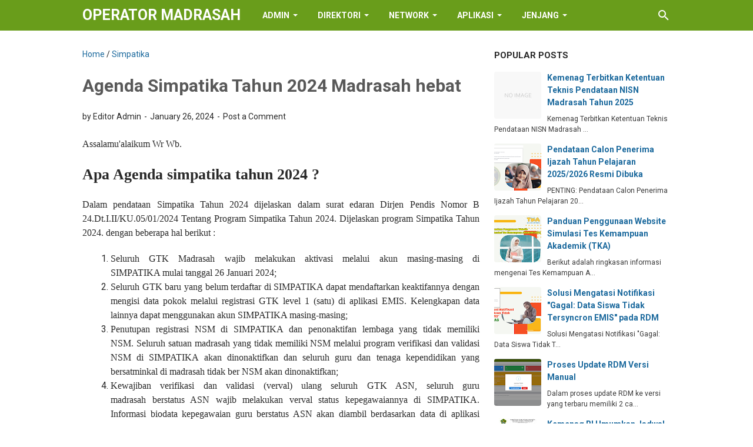

--- FILE ---
content_type: text/html; charset=UTF-8
request_url: https://www.operatormadrasahhebat.my.id/b/stats?style=BLACK_TRANSPARENT&timeRange=ALL_TIME&token=APq4FmDuH_YT7ot8Wx9b5SJ67AsmfCIrAF6kBPOzg7x9t9J7rsHU6v5yPEylxNrHZdCUhbuHG0-kZSWizYNXvftjerllfwaXew
body_size: 22
content:
{"total":391124,"sparklineOptions":{"backgroundColor":{"fillOpacity":0.1,"fill":"#000000"},"series":[{"areaOpacity":0.3,"color":"#202020"}]},"sparklineData":[[0,30],[1,23],[2,63],[3,99],[4,69],[5,43],[6,39],[7,38],[8,42],[9,37],[10,38],[11,41],[12,36],[13,45],[14,79],[15,72],[16,57],[17,56],[18,49],[19,50],[20,43],[21,38],[22,31],[23,34],[24,25],[25,35],[26,44],[27,41],[28,38],[29,43]],"nextTickMs":200000}

--- FILE ---
content_type: text/html; charset=utf-8
request_url: https://www.google.com/recaptcha/api2/aframe
body_size: 268
content:
<!DOCTYPE HTML><html><head><meta http-equiv="content-type" content="text/html; charset=UTF-8"></head><body><script nonce="7Mc2w3EUE2JsIN4ozyVmwA">/** Anti-fraud and anti-abuse applications only. See google.com/recaptcha */ try{var clients={'sodar':'https://pagead2.googlesyndication.com/pagead/sodar?'};window.addEventListener("message",function(a){try{if(a.source===window.parent){var b=JSON.parse(a.data);var c=clients[b['id']];if(c){var d=document.createElement('img');d.src=c+b['params']+'&rc='+(localStorage.getItem("rc::a")?sessionStorage.getItem("rc::b"):"");window.document.body.appendChild(d);sessionStorage.setItem("rc::e",parseInt(sessionStorage.getItem("rc::e")||0)+1);localStorage.setItem("rc::h",'1769036661655');}}}catch(b){}});window.parent.postMessage("_grecaptcha_ready", "*");}catch(b){}</script></body></html>

--- FILE ---
content_type: text/javascript; charset=UTF-8
request_url: https://www.operatormadrasahhebat.my.id/2024/01/agenda-simpatika-tahun-2024-madrasah.html?action=getFeed&widgetId=Feed1&widgetType=Feed&responseType=js&xssi_token=AOuZoY5Iz1Mr8_BOQIt6W7kGnJYtTgMwPw%3A1769036655541
body_size: 276
content:
try {
_WidgetManager._HandleControllerResult('Feed1', 'getFeed',{'status': 'ok', 'feed': {'entries': [{'title': 'Cara Reset Templet pada templet bloger', 'link': 'https://aplikasi.operatormadrasahhebat.my.id/2023/12/cara-reset-templet-pada-templet-bloger.html', 'publishedDate': '2023-12-06T07:54:00.000-08:00', 'author': 'Editor Admin'}, {'title': 'Cara Membuat Link Download Google Drive', 'link': 'https://aplikasi.operatormadrasahhebat.my.id/2023/06/cara-membuat-link-download-google-drive.html', 'publishedDate': '2023-06-15T08:40:00.000-07:00', 'author': 'Editor Admin'}, {'title': 'Cara Membuat User Name dan Password pada google form', 'link': 'https://aplikasi.operatormadrasahhebat.my.id/2023/06/cara-membuat-user-name-dan-password.html', 'publishedDate': '2023-06-15T07:24:00.000-07:00', 'author': 'Editor Admin'}, {'title': 'Html membuat \x22Baca Juga\x22 di Platform Google Blogsport', 'link': 'https://aplikasi.operatormadrasahhebat.my.id/2023/03/html-membuat-baca-juga-di-platform.html', 'publishedDate': '2023-03-01T02:33:00.000-08:00', 'author': 'Editor Admin'}, {'title': 'Aplikasi Komputer Rekam Layaaaaaar OBS', 'link': 'https://aplikasi.operatormadrasahhebat.my.id/2023/02/aplikasi-komputer-rekam-layaaaaaar.html', 'publishedDate': '2023-02-27T16:52:00.000-08:00', 'author': 'Editor Admin'}], 'title': 'APLIKACION OPERATOR'}});
} catch (e) {
  if (typeof log != 'undefined') {
    log('HandleControllerResult failed: ' + e);
  }
}


--- FILE ---
content_type: text/javascript; charset=UTF-8
request_url: https://www.operatormadrasahhebat.my.id/feeds/posts/summary/-/Simpatika?alt=json-in-script&orderby=updated&max-results=0&callback=msRandomIndex
body_size: 5343
content:
// API callback
msRandomIndex({"version":"1.0","encoding":"UTF-8","feed":{"xmlns":"http://www.w3.org/2005/Atom","xmlns$openSearch":"http://a9.com/-/spec/opensearchrss/1.0/","xmlns$blogger":"http://schemas.google.com/blogger/2008","xmlns$georss":"http://www.georss.org/georss","xmlns$gd":"http://schemas.google.com/g/2005","xmlns$thr":"http://purl.org/syndication/thread/1.0","id":{"$t":"tag:blogger.com,1999:blog-5975921498026913686"},"updated":{"$t":"2026-01-18T17:57:48.707+07:00"},"category":[{"term":"kemenag"},{"term":"Informasi"},{"term":"Aplikasi"},{"term":"Berita"},{"term":"Emis"},{"term":"tips dan trik"},{"term":"KELAS 4"},{"term":"Materi dan Contoh Soal Pelajaran SD"},{"term":"Edukasi"},{"term":"Soal SD 6"},{"term":"komputer_operator"},{"term":"Hadist"},{"term":"Simpatika"},{"term":"TIK"},{"term":"kemdikbud"},{"term":"Hardware"},{"term":"UN"},{"term":"komputer"},{"term":"ujian nasional"},{"term":"ANBK"},{"term":"VervalPD"},{"term":"PIP"},{"term":"Pembelajaran"},{"term":"Soal PAI"},{"term":"Aplikasi komputer"},{"term":"PdPontren"},{"term":"Sispena"},{"term":"KKGTK"},{"term":"KSM"},{"term":"RDM"},{"term":"Sahih al-Bukhori"},{"term":"Kurikulum Merdeka"},{"term":"ModulAjar"},{"term":"C"},{"term":"KELAS 1"},{"term":"excel"},{"term":"web"},{"term":"Soal Penjaskes"},{"term":"blog"},{"term":"KELAS 3"},{"term":"KELAS 5"},{"term":"Aplikasi Android"},{"term":"HTML"},{"term":"Madrasah Aliyyah"},{"term":"Madrasah Ibtidaiyah"},{"term":"madrasah"},{"term":"operator piknik"},{"term":"usbn-sma"},{"term":"SIMSARPRAS"},{"term":"Soal B Inggris SMA"},{"term":"Soal Pemasaran"},{"term":"materiPPKn"},{"term":"Emis GTK"},{"term":"Kumpulan Soal"},{"term":"PDUM"},{"term":"Jurnal"},{"term":"KELAS 2"},{"term":"Madrasah Tsanawiyyah"},{"term":"Microsoft Word"},{"term":"Mitra"},{"term":"Software-sistem"},{"term":"Aplikasi Web"},{"term":"Biologi"},{"term":"CSS"},{"term":"Soal B Inggris SMP"},{"term":"Soal SD 5"},{"term":"Tafsir Tahlili Al-Qur'an"},{"term":"Tips Blogger"},{"term":"sosmed"},{"term":"Bisnis"},{"term":"IP Address"},{"term":"SP"},{"term":"Soal B Inggris"},{"term":"Soal Komputer Akuntansi"},{"term":"Teknologi"},{"term":"Asesmen GTK"},{"term":"Ilmiyah"},{"term":"LAN"},{"term":"Router"},{"term":"dpdm"},{"term":"DNS"},{"term":"Info Lomba"},{"term":"Internet"},{"term":"Pendidikan"},{"term":"Tutorial"},{"term":"Vervalptk"},{"term":"sekolah"},{"term":"Akreditasi"},{"term":"Asesmen"},{"term":"Coding"},{"term":"Google"},{"term":"Google Sheet"},{"term":"Islam"},{"term":"MAC Address"},{"term":"Novel"},{"term":"RPP 1 Lembar"},{"term":"Regulasi"},{"term":"Remaja"},{"term":"Roudlotul Athfal"},{"term":"Sholawat"},{"term":"Smartphone"},{"term":"Soal Biologi X"},{"term":"Switch"},{"term":"TCP IP"},{"term":"Teknologi AI"},{"term":"Template"},{"term":"WiFi"},{"term":"ijazah"},{"term":"info populer"},{"term":"Android"},{"term":"BNC"},{"term":"BOS"},{"term":"Bengkel soal dan pembahasan"},{"term":"Cisco"},{"term":"Cisco Networking Academy"},{"term":"Cisco Systems"},{"term":"E-Book"},{"term":"FTP"},{"term":"Flip Flop"},{"term":"Free Fire"},{"term":"GUI"},{"term":"Game"},{"term":"HANDPHONE"},{"term":"Java Script"},{"term":"Mikrotik"},{"term":"Modem"},{"term":"Modul Ajar AKL"},{"term":"NAT"},{"term":"Network Discovery"},{"term":"Packet Tracer"},{"term":"Pembinaan"},{"term":"Raport"},{"term":"Remote"},{"term":"SMB"},{"term":"SSH"},{"term":"Sehari-Hari"},{"term":"Sharing"},{"term":"Soal Biologi XII"},{"term":"Soal Sejarah XI"},{"term":"Soal Seni Budaya"},{"term":"Soal TIK"},{"term":"Tafsir"},{"term":"Tanaman"},{"term":"Telnet"},{"term":"Topologi"},{"term":"TutorialBlogger"},{"term":"VBA Excel"},{"term":"VervalSP"},{"term":"Vs Code"},{"term":"Web Browser"},{"term":"Webfig"},{"term":"Winbox"},{"term":"Windows"},{"term":"bahasa indonesia"},{"term":"blogging"},{"term":"digital operator"},{"term":"lowongan"},{"term":"operator sehat"},{"term":"ukk-sd"},{"term":"0213.YJ"},{"term":"0227.YG"},{"term":"0232.YF"},{"term":"0235.YK"},{"term":"0262.Y8"},{"term":"0266.YA"},{"term":"0266.YD"},{"term":"0272.Y9"},{"term":"0273.Y7"},{"term":"0276.W2"},{"term":"0276.Y1"},{"term":"0278.Y4"},{"term":"0281.W5"},{"term":"0282.W6"},{"term":"0283.U3"},{"term":"0283.W9"},{"term":"0286.U7"},{"term":"0286.V0"},{"term":"0287.S9"},{"term":"0287.W1"},{"term":"0288.X0"},{"term":"0290.R9"},{"term":"0291.R0"},{"term":"0291.V5"},{"term":"0291.V9"},{"term":"0293.S6"},{"term":"0293.VA"},{"term":"0294.S4"},{"term":"0294.T2"},{"term":"0295.W3"},{"term":"0295.W7"},{"term":"0297.Q8"},{"term":"0297.R7"},{"term":"0298.Q9"},{"term":"0299.P4"},{"term":"0299.S2"},{"term":"0300.R4"},{"term":"0300.X1"},{"term":"0301.S1"},{"term":"0302.R1"},{"term":"0302.R8"},{"term":"0303.V6"},{"term":"0304.S3"},{"term":"0304.V3"},{"term":"0308.V1"},{"term":"0309.X2"},{"term":"0312.Q1"},{"term":"0316.P3"},{"term":"0323.T3"},{"term":"0337.W8"},{"term":"0351.Q5"},{"term":"0351.V8"},{"term":"0354.S8"},{"term":"0356.P6"},{"term":"0370.R3"},{"term":"0375.Y6"},{"term":"0384.W4"},{"term":"0392.S0"},{"term":"0393.X4"},{"term":"0411.P8"},{"term":"0439.U2"},{"term":"0449.Q2"},{"term":"0461.T9"},{"term":"0465.T4"},{"term":"0469.U5"},{"term":"0505.Y5"},{"term":"0506.T6"},{"term":"0514.R2"},{"term":"0545.U1"},{"term":"0557.X7"},{"term":"0560.Y2"},{"term":"0599.T7"},{"term":"0628.X9"},{"term":"0656.P7"},{"term":"0778.T8"},{"term":"0809.U4"},{"term":"0918.318.U8"},{"term":"1106.U9"},{"term":"1125.T1"},{"term":"1141.U0"},{"term":"1219.V2"},{"term":"1583.X5"},{"term":"1590.P0"},{"term":"1858.S7"},{"term":"2447.Q3"},{"term":"2669.P1"},{"term":"3340.X6"},{"term":"4044.T0"},{"term":"5117.Q4"},{"term":"A00213.367.YJ"},{"term":"A00227.365.YG"},{"term":"A00232.364.YF"},{"term":"A00235.368.YK"},{"term":"A00262.358.Y8"},{"term":"A00266.360.YA"},{"term":"A00266.362.YD"},{"term":"A00272.359.Y9"},{"term":"A00273.357.Y7"},{"term":"A00276.332.W2"},{"term":"A00276.351.Y1"},{"term":"A00278.354.Y4"},{"term":"A00281.335.W5"},{"term":"A00282.336.W6"},{"term":"A00283.313.U3"},{"term":"A00283.339.W9"},{"term":"A00286.317.U7"},{"term":"A00286.320.V0"},{"term":"A00287.299.S9"},{"term":"A00287.331.W1"},{"term":"A00288.340.X0"},{"term":"A00290.289.R9"},{"term":"A00291.280.R0"},{"term":"A00291.325.V5"},{"term":"A00291.329.V9"},{"term":"A00293.296"},{"term":"A00293.330.VA"},{"term":"A00294.294.S4"},{"term":"A00294.302.T2"},{"term":"A00295.333.W3"},{"term":"A00295.337.W7"},{"term":"A00297.278.Q8"},{"term":"A00297.287"},{"term":"A00298.279.Q9"},{"term":"A00299.264.P4"},{"term":"A00299.292.S2"},{"term":"A00300.284.R4"},{"term":"A00300.341.X1"},{"term":"A00301.291.S1"},{"term":"A00302.281.R1"},{"term":"A00302.288.R8"},{"term":"A00303.326.V6"},{"term":"A00304.293.S3"},{"term":"A00304.323.V3"},{"term":"A00308.321.V1"},{"term":"A00309.342.X2"},{"term":"A00312.271.Q1"},{"term":"A00316.263"},{"term":"A00323.303.T3"},{"term":"A00337.338.W8"},{"term":"A00351.275.Q5"},{"term":"A00351.328.V8"},{"term":"A00354.298"},{"term":"A00356.266.P6"},{"term":"A00370.283.R3"},{"term":"A00375.356.Y6"},{"term":"A00384.334.W4"},{"term":"A00392.290"},{"term":"A00393.344.X4"},{"term":"A00411.268"},{"term":"A00439.312.U2"},{"term":"A00449.272"},{"term":"A00461.309.T9"},{"term":"A00465.304.T4"},{"term":"A00469.315.U5"},{"term":"A00505.355.Y5"},{"term":"A00506.306.T6"},{"term":"A00514.282.R2"},{"term":"A00545.311.U1"},{"term":"A00557.347.X7"},{"term":"A00560.352.Y2"},{"term":"A00599.307.T7"},{"term":"A00628.349.X9"},{"term":"A00656.267"},{"term":"A00778.308.T8"},{"term":"A00809.314.U4"},{"term":"A00918.318.U8"},{"term":"A01106.319.U9"},{"term":"A01125.301.T1"},{"term":"A01141.310.U0"},{"term":"A01219.322.V2"},{"term":"A01583.345.X5"},{"term":"A01590.260"},{"term":"A01858.297"},{"term":"A02447.273"},{"term":"A02669.261"},{"term":"A03340.346.X6"},{"term":"A04044.300.T0"},{"term":"A05117.274.Q4"},{"term":"ABM"},{"term":"AI"},{"term":"AND"},{"term":"API"},{"term":"ARCNET"},{"term":"ARP"},{"term":"ARP List"},{"term":"ASCII"},{"term":"ATMEL"},{"term":"Adder"},{"term":"Air Conditioner"},{"term":"Andrej Karpathy"},{"term":"Application Layer"},{"term":"Arial"},{"term":"Art"},{"term":"Artificial Intelligence"},{"term":"Ashton"},{"term":"Audio Streaming"},{"term":"Autonomus Systems"},{"term":"BCD"},{"term":"Backup File"},{"term":"Bayonet Neill Concelman"},{"term":"Bell Sistem"},{"term":"Bin"},{"term":"Binary"},{"term":"Binary Coded Decimal"},{"term":"Biner"},{"term":"Bits"},{"term":"Bluetooth"},{"term":"Boot"},{"term":"Bridge"},{"term":"CAM"},{"term":"CCNA"},{"term":"CCTV"},{"term":"CISC"},{"term":"CLI"},{"term":"CLK"},{"term":"CMD"},{"term":"CPU"},{"term":"Capacitor"},{"term":"Carry"},{"term":"Central Processing Unit"},{"term":"Centre Core"},{"term":"Chart"},{"term":"Chat GPT"},{"term":"Chip"},{"term":"Cisco Certified Network Associate"},{"term":"Cleverfiles"},{"term":"Clock"},{"term":"Coaxial"},{"term":"Coil"},{"term":"Collision"},{"term":"Colon"},{"term":"Colon Hexadecimal Format"},{"term":"Complex Instruction Set Computer"},{"term":"Computer Networking"},{"term":"Control Panel"},{"term":"Corrupt"},{"term":"Cpp"},{"term":"Cross Over"},{"term":"Current Profile"},{"term":"D Flip Flop"},{"term":"DHCP"},{"term":"DHCP Client"},{"term":"DHCP Relay"},{"term":"DHCP Server"},{"term":"Dapodik"},{"term":"Dashboard"},{"term":"Data"},{"term":"Data Link Layer"},{"term":"Debian"},{"term":"Decapsulation"},{"term":"Decimal"},{"term":"Desimal"},{"term":"Dev"},{"term":"Digital Trends"},{"term":"Dioda"},{"term":"Diode"},{"term":"Domain Name Service"},{"term":"Dot"},{"term":"Dotted Decimal Format"},{"term":"Download"},{"term":"Dynamic Routing"},{"term":"ESP"},{"term":"Electronic Warfare"},{"term":"Elektroda"},{"term":"Elon Musk"},{"term":"Emacs"},{"term":"Encapsulation"},{"term":"End User"},{"term":"Ethernet Card"},{"term":"Even Parity"},{"term":"FHCDMA"},{"term":"FQDN"},{"term":"FW Jordan"},{"term":"Facebook"},{"term":"Facebook Ads"},{"term":"Fiewall"},{"term":"File Sharing"},{"term":"File Transfer"},{"term":"File Transfer Protocol"},{"term":"Film"},{"term":"Firewall"},{"term":"Flip Flop RS Gerbang NAND"},{"term":"Flip Flop RS Yang Berdetak"},{"term":"Font"},{"term":"Font Color"},{"term":"Font Face"},{"term":"Font Size"},{"term":"Format Prefix"},{"term":"Fototransistor"},{"term":"Found"},{"term":"Fragmentasi"},{"term":"Frames"},{"term":"Frekuensi Hopping"},{"term":"Full Adder"},{"term":"Fully Qualified Domain Name"},{"term":"GFSK"},{"term":"Games"},{"term":"Geany"},{"term":"Gelang Warna"},{"term":"Google Ads"},{"term":"Google Analytics"},{"term":"Google Assistant"},{"term":"Google Data Studio"},{"term":"Google Document"},{"term":"Google Drive"},{"term":"Google Form"},{"term":"Google Lens"},{"term":"Google Photos"},{"term":"Google Play Store"},{"term":"Google Script"},{"term":"Google Sheets Macros"},{"term":"Google Sheets Zapier"},{"term":"Google Slide"},{"term":"Google Spreadsheet"},{"term":"Google Suite"},{"term":"Google Support"},{"term":"Google Tools"},{"term":"Granular"},{"term":"Hacker"},{"term":"Half Adder"},{"term":"Head"},{"term":"Header"},{"term":"Hexadecimal"},{"term":"Home"},{"term":"Home Or Work"},{"term":"Host"},{"term":"Hub"},{"term":"Hyper Text Markup Language"},{"term":"IANA"},{"term":"IF Else"},{"term":"IHL"},{"term":"IP Address Static"},{"term":"IP Gateway"},{"term":"IP Header Lenght"},{"term":"IP Packing"},{"term":"IP Pool"},{"term":"IP Private"},{"term":"IP Public"},{"term":"IP Setting"},{"term":"IPSec Optional"},{"term":"IPVer"},{"term":"IPv4"},{"term":"IPv6"},{"term":"ISDN PPP"},{"term":"ISO"},{"term":"ISP"},{"term":"ITU-T"},{"term":"Induktor"},{"term":"Info"},{"term":"Inspeksi Statefull"},{"term":"Instagram"},{"term":"Instant Messaging"},{"term":"Interface"},{"term":"Interfaces"},{"term":"Interior Routing Protocol. Exterior Routing Protocol"},{"term":"Internet Assigned Number Authority"},{"term":"Internet Connection Firewall"},{"term":"Internet Service Provider"},{"term":"Internet of Things"},{"term":"Inverter"},{"term":"IoT"},{"term":"IpSec"},{"term":"Ipa"},{"term":"Italic"},{"term":"JK Flip Flop"},{"term":"John Romkey"},{"term":"Kaldik"},{"term":"Kumparan"},{"term":"LDR"},{"term":"LISP"},{"term":"LLC"},{"term":"LSB"},{"term":"LSD"},{"term":"Library"},{"term":"Light Depending Resistor"},{"term":"Link Manager"},{"term":"Logical Link Control"},{"term":"Lost"},{"term":"Lowongan Kerja"},{"term":"MEMS"},{"term":"MESH"},{"term":"MMORPG"},{"term":"MPLS"},{"term":"MSB"},{"term":"MTU"},{"term":"Mac OS"},{"term":"Makro Google Spreadsheet"},{"term":"Malware"},{"term":"Masquerade"},{"term":"Materi Informatika"},{"term":"Maximum Transmission Unit"},{"term":"Media"},{"term":"Media Access Control"},{"term":"Media Access Control Address"},{"term":"Metal Shielded"},{"term":"Microelectromechanical"},{"term":"Mikrokontroler"},{"term":"Mikroprosesor"},{"term":"Mikrotik OS"},{"term":"Minimal Routing"},{"term":"Mnt"},{"term":"Mount"},{"term":"Multi Protocol Label Switching"},{"term":"Multicast"},{"term":"Multivibrator"},{"term":"Multivibrator Bistabil"},{"term":"MySQL"},{"term":"NEW NAT RULE"},{"term":"NEdit"},{"term":"NFS"},{"term":"NIC"},{"term":"NTC"},{"term":"Nano"},{"term":"Narrow Band"},{"term":"Neighbors"},{"term":"Nested IF"},{"term":"Network Interface Cards"},{"term":"Network Sharing"},{"term":"New Terminal"},{"term":"Nirkabel"},{"term":"Nirvana Editor"},{"term":"Node"},{"term":"Notepad"},{"term":"OSI"},{"term":"OTT"},{"term":"OTT Service"},{"term":"OTT World"},{"term":"Octal"},{"term":"Odd Parity"},{"term":"Ohm"},{"term":"Oktal"},{"term":"Open Office"},{"term":"Opt"},{"term":"Optical Communication Repeater"},{"term":"Over The Top"},{"term":"Overhead"},{"term":"PC"},{"term":"PCB"},{"term":"PCI"},{"term":"PDA"},{"term":"PDF"},{"term":"PDU"},{"term":"PHP"},{"term":"PING"},{"term":"PNP"},{"term":"PPP"},{"term":"PPP on Ethernet"},{"term":"PPPOE"},{"term":"PPTP"},{"term":"PTC"},{"term":"Packet Header"},{"term":"Packets"},{"term":"Pairing"},{"term":"Patch Cable"},{"term":"Personal Digital Assistant"},{"term":"Physical Address"},{"term":"Pico"},{"term":"Piconet"},{"term":"Plug and Play"},{"term":"Point to Point"},{"term":"Point to Point Protocol"},{"term":"Pontren"},{"term":"Port Console"},{"term":"Powerful"},{"term":"Presentation"},{"term":"Primary Toolbar"},{"term":"PrintPreview"},{"term":"Proc"},{"term":"Protocol Data Unit"},{"term":"Proxy"},{"term":"Public"},{"term":"Public Folder Settings"},{"term":"Putty"},{"term":"QR Code"},{"term":"QoS"},{"term":"Queues"},{"term":"Quick Responses Code"},{"term":"RCA"},{"term":"RFID"},{"term":"RIP"},{"term":"RISC"},{"term":"RJ-45"},{"term":"Radio Frequency Identification"},{"term":"Radio Repeater"},{"term":"Radius"},{"term":"Rangkaian Tuner"},{"term":"Register Jack"},{"term":"Remote Control"},{"term":"Remote Desktop"},{"term":"Remote Support"},{"term":"Repeater"},{"term":"Request"},{"term":"Resistor"},{"term":"Respond"},{"term":"Router MikroTik"},{"term":"RouterBoard MikroTik"},{"term":"Routers"},{"term":"Routing Information Protocol"},{"term":"Routing Protocol"},{"term":"SD"},{"term":"SEO"},{"term":"SISNU"},{"term":"SMTP"},{"term":"SNMP"},{"term":"SR Flip Flop"},{"term":"Sbin"},{"term":"Script"},{"term":"Script Editor"},{"term":"Segments"},{"term":"Service"},{"term":"Sharing Center"},{"term":"Simon Hackett"},{"term":"Single JK Flip Flop"},{"term":"Sistem Operasi"},{"term":"Sistem Operasi Android"},{"term":"Smart City"},{"term":"Soal Ekonomi X"},{"term":"Soal IPA"},{"term":"Soal IPA SD"},{"term":"Soal IPS"},{"term":"Soal PPKn"},{"term":"Soal PPKn XI"},{"term":"Soal Sejarah X"},{"term":"Soal Sejarah XII"},{"term":"Soal Sosiologi XII"},{"term":"Socks"},{"term":"Src"},{"term":"Stateful Address Configuration"},{"term":"Static Routing"},{"term":"Straight Through"},{"term":"Sum"},{"term":"Super Computers"},{"term":"Super Komputer"},{"term":"Surat Edaran"},{"term":"Switch Case"},{"term":"Switches"},{"term":"System And Security"},{"term":"T Flip Flop"},{"term":"TFTP"},{"term":"TIPS \u0026 TRICK"},{"term":"TOS"},{"term":"TUTORIALS"},{"term":"Tabel Routing"},{"term":"Tahoma"},{"term":"Team Viewer"},{"term":"Telco"},{"term":"Telco World"},{"term":"Telephone Jack"},{"term":"Telephone Repeater"},{"term":"Tesla"},{"term":"Thermistor"},{"term":"Token"},{"term":"Tools"},{"term":"Topologi Hybrid"},{"term":"Topologi Linier"},{"term":"Topologi Mesh"},{"term":"Topologi Peer to Peer"},{"term":"Topologi Star"},{"term":"Topologi Tree"},{"term":"Touch"},{"term":"Traffic Flow"},{"term":"Transistor"},{"term":"Trigger"},{"term":"UBuntu"},{"term":"URL"},{"term":"US-SMA-SMK"},{"term":"USB"},{"term":"USB LAN"},{"term":"Unicast"},{"term":"Uniform Resource Locator"},{"term":"Usr"},{"term":"VBA"},{"term":"VIM"},{"term":"Variable Resistor"},{"term":"Video Streaming"},{"term":"Virtualbox"},{"term":"Visual Basic for Application"},{"term":"WAN"},{"term":"Wave LAN"},{"term":"Web Browsing"},{"term":"Web Proxy"},{"term":"Website"},{"term":"Whatsapp"},{"term":"William Eccles"},{"term":"Worksheet"},{"term":"XOR"},{"term":"catatan"},{"term":"chat.openai.com"},{"term":"hotspot"},{"term":"madin"},{"term":"mimpi"},{"term":"puisi"},{"term":"tips internet"},{"term":"usbn-sd"},{"term":"usbn-smk"},{"term":"wisata"},{"term":"xLib"}],"title":{"type":"text","$t":"OPERATOR MADRASAH"},"subtitle":{"type":"html","$t":"Media Berbagi Info, Tutorial, Tips, Media Pembelajaran"},"link":[{"rel":"http://schemas.google.com/g/2005#feed","type":"application/atom+xml","href":"https:\/\/www.operatormadrasahhebat.my.id\/feeds\/posts\/summary"},{"rel":"self","type":"application/atom+xml","href":"https:\/\/www.blogger.com\/feeds\/5975921498026913686\/posts\/summary\/-\/Simpatika?alt=json-in-script\u0026max-results=0\u0026orderby=updated"},{"rel":"alternate","type":"text/html","href":"https:\/\/www.operatormadrasahhebat.my.id\/search\/label\/Simpatika"},{"rel":"hub","href":"http://pubsubhubbub.appspot.com/"}],"author":[{"name":{"$t":"Editor Admin"},"uri":{"$t":"http:\/\/www.blogger.com\/profile\/12709595343867625145"},"email":{"$t":"noreply@blogger.com"},"gd$image":{"rel":"http://schemas.google.com/g/2005#thumbnail","width":"32","height":"32","src":"\/\/blogger.googleusercontent.com\/img\/b\/R29vZ2xl\/AVvXsEgCtW1InJ424dMJKYMptuvcpY-Cme60dJr6gkgtRysVaB4cKbmAkmkPPS_tlSuM_dX4JSOW4qAb8VltNToW6xnJk2RtA-ajUV384HZG1kTKis62CwQ1TbT7r4Epz9xVOw\/s113\/images%3Fq%3Dtbn%3AANd9GcTEFXQm-5V6_HPt50FR-f8goYt_Hpr7ZFlA6bvMv-svJjD0_UYsiXFO6IzzLdxzG-g1gII%26usqp%3DCAU"}}],"generator":{"version":"7.00","uri":"http://www.blogger.com","$t":"Blogger"},"openSearch$totalResults":{"$t":"42"},"openSearch$startIndex":{"$t":"1"},"openSearch$itemsPerPage":{"$t":"0"}}});

--- FILE ---
content_type: text/javascript; charset=UTF-8
request_url: https://www.operatormadrasahhebat.my.id/feeds/posts/summary/-/Simpatika?alt=json-in-script&callback=bacaJuga&max-results=5
body_size: 8152
content:
// API callback
bacaJuga({"version":"1.0","encoding":"UTF-8","feed":{"xmlns":"http://www.w3.org/2005/Atom","xmlns$openSearch":"http://a9.com/-/spec/opensearchrss/1.0/","xmlns$blogger":"http://schemas.google.com/blogger/2008","xmlns$georss":"http://www.georss.org/georss","xmlns$gd":"http://schemas.google.com/g/2005","xmlns$thr":"http://purl.org/syndication/thread/1.0","id":{"$t":"tag:blogger.com,1999:blog-5975921498026913686"},"updated":{"$t":"2026-01-18T17:57:48.707+07:00"},"category":[{"term":"kemenag"},{"term":"Informasi"},{"term":"Aplikasi"},{"term":"Berita"},{"term":"Emis"},{"term":"tips dan trik"},{"term":"KELAS 4"},{"term":"Materi dan Contoh Soal Pelajaran SD"},{"term":"Edukasi"},{"term":"Soal SD 6"},{"term":"komputer_operator"},{"term":"Hadist"},{"term":"Simpatika"},{"term":"TIK"},{"term":"kemdikbud"},{"term":"Hardware"},{"term":"UN"},{"term":"komputer"},{"term":"ujian nasional"},{"term":"ANBK"},{"term":"VervalPD"},{"term":"PIP"},{"term":"Pembelajaran"},{"term":"Soal PAI"},{"term":"Aplikasi komputer"},{"term":"PdPontren"},{"term":"Sispena"},{"term":"KKGTK"},{"term":"KSM"},{"term":"RDM"},{"term":"Sahih al-Bukhori"},{"term":"Kurikulum Merdeka"},{"term":"ModulAjar"},{"term":"C"},{"term":"KELAS 1"},{"term":"excel"},{"term":"web"},{"term":"Soal Penjaskes"},{"term":"blog"},{"term":"KELAS 3"},{"term":"KELAS 5"},{"term":"Aplikasi Android"},{"term":"HTML"},{"term":"Madrasah Aliyyah"},{"term":"Madrasah Ibtidaiyah"},{"term":"madrasah"},{"term":"operator piknik"},{"term":"usbn-sma"},{"term":"SIMSARPRAS"},{"term":"Soal B Inggris SMA"},{"term":"Soal Pemasaran"},{"term":"materiPPKn"},{"term":"Emis GTK"},{"term":"Kumpulan Soal"},{"term":"PDUM"},{"term":"Jurnal"},{"term":"KELAS 2"},{"term":"Madrasah Tsanawiyyah"},{"term":"Microsoft Word"},{"term":"Mitra"},{"term":"Software-sistem"},{"term":"Aplikasi Web"},{"term":"Biologi"},{"term":"CSS"},{"term":"Soal B Inggris SMP"},{"term":"Soal SD 5"},{"term":"Tafsir Tahlili Al-Qur'an"},{"term":"Tips Blogger"},{"term":"sosmed"},{"term":"Bisnis"},{"term":"IP Address"},{"term":"SP"},{"term":"Soal B Inggris"},{"term":"Soal Komputer Akuntansi"},{"term":"Teknologi"},{"term":"Asesmen GTK"},{"term":"Ilmiyah"},{"term":"LAN"},{"term":"Router"},{"term":"dpdm"},{"term":"DNS"},{"term":"Info Lomba"},{"term":"Internet"},{"term":"Pendidikan"},{"term":"Tutorial"},{"term":"Vervalptk"},{"term":"sekolah"},{"term":"Akreditasi"},{"term":"Asesmen"},{"term":"Coding"},{"term":"Google"},{"term":"Google Sheet"},{"term":"Islam"},{"term":"MAC Address"},{"term":"Novel"},{"term":"RPP 1 Lembar"},{"term":"Regulasi"},{"term":"Remaja"},{"term":"Roudlotul Athfal"},{"term":"Sholawat"},{"term":"Smartphone"},{"term":"Soal Biologi X"},{"term":"Switch"},{"term":"TCP IP"},{"term":"Teknologi AI"},{"term":"Template"},{"term":"WiFi"},{"term":"ijazah"},{"term":"info populer"},{"term":"Android"},{"term":"BNC"},{"term":"BOS"},{"term":"Bengkel soal dan pembahasan"},{"term":"Cisco"},{"term":"Cisco Networking Academy"},{"term":"Cisco Systems"},{"term":"E-Book"},{"term":"FTP"},{"term":"Flip Flop"},{"term":"Free Fire"},{"term":"GUI"},{"term":"Game"},{"term":"HANDPHONE"},{"term":"Java Script"},{"term":"Mikrotik"},{"term":"Modem"},{"term":"Modul Ajar AKL"},{"term":"NAT"},{"term":"Network Discovery"},{"term":"Packet Tracer"},{"term":"Pembinaan"},{"term":"Raport"},{"term":"Remote"},{"term":"SMB"},{"term":"SSH"},{"term":"Sehari-Hari"},{"term":"Sharing"},{"term":"Soal Biologi XII"},{"term":"Soal Sejarah XI"},{"term":"Soal Seni Budaya"},{"term":"Soal TIK"},{"term":"Tafsir"},{"term":"Tanaman"},{"term":"Telnet"},{"term":"Topologi"},{"term":"TutorialBlogger"},{"term":"VBA Excel"},{"term":"VervalSP"},{"term":"Vs Code"},{"term":"Web Browser"},{"term":"Webfig"},{"term":"Winbox"},{"term":"Windows"},{"term":"bahasa indonesia"},{"term":"blogging"},{"term":"digital operator"},{"term":"lowongan"},{"term":"operator sehat"},{"term":"ukk-sd"},{"term":"0213.YJ"},{"term":"0227.YG"},{"term":"0232.YF"},{"term":"0235.YK"},{"term":"0262.Y8"},{"term":"0266.YA"},{"term":"0266.YD"},{"term":"0272.Y9"},{"term":"0273.Y7"},{"term":"0276.W2"},{"term":"0276.Y1"},{"term":"0278.Y4"},{"term":"0281.W5"},{"term":"0282.W6"},{"term":"0283.U3"},{"term":"0283.W9"},{"term":"0286.U7"},{"term":"0286.V0"},{"term":"0287.S9"},{"term":"0287.W1"},{"term":"0288.X0"},{"term":"0290.R9"},{"term":"0291.R0"},{"term":"0291.V5"},{"term":"0291.V9"},{"term":"0293.S6"},{"term":"0293.VA"},{"term":"0294.S4"},{"term":"0294.T2"},{"term":"0295.W3"},{"term":"0295.W7"},{"term":"0297.Q8"},{"term":"0297.R7"},{"term":"0298.Q9"},{"term":"0299.P4"},{"term":"0299.S2"},{"term":"0300.R4"},{"term":"0300.X1"},{"term":"0301.S1"},{"term":"0302.R1"},{"term":"0302.R8"},{"term":"0303.V6"},{"term":"0304.S3"},{"term":"0304.V3"},{"term":"0308.V1"},{"term":"0309.X2"},{"term":"0312.Q1"},{"term":"0316.P3"},{"term":"0323.T3"},{"term":"0337.W8"},{"term":"0351.Q5"},{"term":"0351.V8"},{"term":"0354.S8"},{"term":"0356.P6"},{"term":"0370.R3"},{"term":"0375.Y6"},{"term":"0384.W4"},{"term":"0392.S0"},{"term":"0393.X4"},{"term":"0411.P8"},{"term":"0439.U2"},{"term":"0449.Q2"},{"term":"0461.T9"},{"term":"0465.T4"},{"term":"0469.U5"},{"term":"0505.Y5"},{"term":"0506.T6"},{"term":"0514.R2"},{"term":"0545.U1"},{"term":"0557.X7"},{"term":"0560.Y2"},{"term":"0599.T7"},{"term":"0628.X9"},{"term":"0656.P7"},{"term":"0778.T8"},{"term":"0809.U4"},{"term":"0918.318.U8"},{"term":"1106.U9"},{"term":"1125.T1"},{"term":"1141.U0"},{"term":"1219.V2"},{"term":"1583.X5"},{"term":"1590.P0"},{"term":"1858.S7"},{"term":"2447.Q3"},{"term":"2669.P1"},{"term":"3340.X6"},{"term":"4044.T0"},{"term":"5117.Q4"},{"term":"A00213.367.YJ"},{"term":"A00227.365.YG"},{"term":"A00232.364.YF"},{"term":"A00235.368.YK"},{"term":"A00262.358.Y8"},{"term":"A00266.360.YA"},{"term":"A00266.362.YD"},{"term":"A00272.359.Y9"},{"term":"A00273.357.Y7"},{"term":"A00276.332.W2"},{"term":"A00276.351.Y1"},{"term":"A00278.354.Y4"},{"term":"A00281.335.W5"},{"term":"A00282.336.W6"},{"term":"A00283.313.U3"},{"term":"A00283.339.W9"},{"term":"A00286.317.U7"},{"term":"A00286.320.V0"},{"term":"A00287.299.S9"},{"term":"A00287.331.W1"},{"term":"A00288.340.X0"},{"term":"A00290.289.R9"},{"term":"A00291.280.R0"},{"term":"A00291.325.V5"},{"term":"A00291.329.V9"},{"term":"A00293.296"},{"term":"A00293.330.VA"},{"term":"A00294.294.S4"},{"term":"A00294.302.T2"},{"term":"A00295.333.W3"},{"term":"A00295.337.W7"},{"term":"A00297.278.Q8"},{"term":"A00297.287"},{"term":"A00298.279.Q9"},{"term":"A00299.264.P4"},{"term":"A00299.292.S2"},{"term":"A00300.284.R4"},{"term":"A00300.341.X1"},{"term":"A00301.291.S1"},{"term":"A00302.281.R1"},{"term":"A00302.288.R8"},{"term":"A00303.326.V6"},{"term":"A00304.293.S3"},{"term":"A00304.323.V3"},{"term":"A00308.321.V1"},{"term":"A00309.342.X2"},{"term":"A00312.271.Q1"},{"term":"A00316.263"},{"term":"A00323.303.T3"},{"term":"A00337.338.W8"},{"term":"A00351.275.Q5"},{"term":"A00351.328.V8"},{"term":"A00354.298"},{"term":"A00356.266.P6"},{"term":"A00370.283.R3"},{"term":"A00375.356.Y6"},{"term":"A00384.334.W4"},{"term":"A00392.290"},{"term":"A00393.344.X4"},{"term":"A00411.268"},{"term":"A00439.312.U2"},{"term":"A00449.272"},{"term":"A00461.309.T9"},{"term":"A00465.304.T4"},{"term":"A00469.315.U5"},{"term":"A00505.355.Y5"},{"term":"A00506.306.T6"},{"term":"A00514.282.R2"},{"term":"A00545.311.U1"},{"term":"A00557.347.X7"},{"term":"A00560.352.Y2"},{"term":"A00599.307.T7"},{"term":"A00628.349.X9"},{"term":"A00656.267"},{"term":"A00778.308.T8"},{"term":"A00809.314.U4"},{"term":"A00918.318.U8"},{"term":"A01106.319.U9"},{"term":"A01125.301.T1"},{"term":"A01141.310.U0"},{"term":"A01219.322.V2"},{"term":"A01583.345.X5"},{"term":"A01590.260"},{"term":"A01858.297"},{"term":"A02447.273"},{"term":"A02669.261"},{"term":"A03340.346.X6"},{"term":"A04044.300.T0"},{"term":"A05117.274.Q4"},{"term":"ABM"},{"term":"AI"},{"term":"AND"},{"term":"API"},{"term":"ARCNET"},{"term":"ARP"},{"term":"ARP List"},{"term":"ASCII"},{"term":"ATMEL"},{"term":"Adder"},{"term":"Air Conditioner"},{"term":"Andrej Karpathy"},{"term":"Application Layer"},{"term":"Arial"},{"term":"Art"},{"term":"Artificial Intelligence"},{"term":"Ashton"},{"term":"Audio Streaming"},{"term":"Autonomus Systems"},{"term":"BCD"},{"term":"Backup File"},{"term":"Bayonet Neill Concelman"},{"term":"Bell Sistem"},{"term":"Bin"},{"term":"Binary"},{"term":"Binary Coded Decimal"},{"term":"Biner"},{"term":"Bits"},{"term":"Bluetooth"},{"term":"Boot"},{"term":"Bridge"},{"term":"CAM"},{"term":"CCNA"},{"term":"CCTV"},{"term":"CISC"},{"term":"CLI"},{"term":"CLK"},{"term":"CMD"},{"term":"CPU"},{"term":"Capacitor"},{"term":"Carry"},{"term":"Central Processing Unit"},{"term":"Centre Core"},{"term":"Chart"},{"term":"Chat GPT"},{"term":"Chip"},{"term":"Cisco Certified Network Associate"},{"term":"Cleverfiles"},{"term":"Clock"},{"term":"Coaxial"},{"term":"Coil"},{"term":"Collision"},{"term":"Colon"},{"term":"Colon Hexadecimal Format"},{"term":"Complex Instruction Set Computer"},{"term":"Computer Networking"},{"term":"Control Panel"},{"term":"Corrupt"},{"term":"Cpp"},{"term":"Cross Over"},{"term":"Current Profile"},{"term":"D Flip Flop"},{"term":"DHCP"},{"term":"DHCP Client"},{"term":"DHCP Relay"},{"term":"DHCP Server"},{"term":"Dapodik"},{"term":"Dashboard"},{"term":"Data"},{"term":"Data Link Layer"},{"term":"Debian"},{"term":"Decapsulation"},{"term":"Decimal"},{"term":"Desimal"},{"term":"Dev"},{"term":"Digital Trends"},{"term":"Dioda"},{"term":"Diode"},{"term":"Domain Name Service"},{"term":"Dot"},{"term":"Dotted Decimal Format"},{"term":"Download"},{"term":"Dynamic Routing"},{"term":"ESP"},{"term":"Electronic Warfare"},{"term":"Elektroda"},{"term":"Elon Musk"},{"term":"Emacs"},{"term":"Encapsulation"},{"term":"End User"},{"term":"Ethernet Card"},{"term":"Even Parity"},{"term":"FHCDMA"},{"term":"FQDN"},{"term":"FW Jordan"},{"term":"Facebook"},{"term":"Facebook Ads"},{"term":"Fiewall"},{"term":"File Sharing"},{"term":"File Transfer"},{"term":"File Transfer Protocol"},{"term":"Film"},{"term":"Firewall"},{"term":"Flip Flop RS Gerbang NAND"},{"term":"Flip Flop RS Yang Berdetak"},{"term":"Font"},{"term":"Font Color"},{"term":"Font Face"},{"term":"Font Size"},{"term":"Format Prefix"},{"term":"Fototransistor"},{"term":"Found"},{"term":"Fragmentasi"},{"term":"Frames"},{"term":"Frekuensi Hopping"},{"term":"Full Adder"},{"term":"Fully Qualified Domain Name"},{"term":"GFSK"},{"term":"Games"},{"term":"Geany"},{"term":"Gelang Warna"},{"term":"Google Ads"},{"term":"Google Analytics"},{"term":"Google Assistant"},{"term":"Google Data Studio"},{"term":"Google Document"},{"term":"Google Drive"},{"term":"Google Form"},{"term":"Google Lens"},{"term":"Google Photos"},{"term":"Google Play Store"},{"term":"Google Script"},{"term":"Google Sheets Macros"},{"term":"Google Sheets Zapier"},{"term":"Google Slide"},{"term":"Google Spreadsheet"},{"term":"Google Suite"},{"term":"Google Support"},{"term":"Google Tools"},{"term":"Granular"},{"term":"Hacker"},{"term":"Half Adder"},{"term":"Head"},{"term":"Header"},{"term":"Hexadecimal"},{"term":"Home"},{"term":"Home Or Work"},{"term":"Host"},{"term":"Hub"},{"term":"Hyper Text Markup Language"},{"term":"IANA"},{"term":"IF Else"},{"term":"IHL"},{"term":"IP Address Static"},{"term":"IP Gateway"},{"term":"IP Header Lenght"},{"term":"IP Packing"},{"term":"IP Pool"},{"term":"IP Private"},{"term":"IP Public"},{"term":"IP Setting"},{"term":"IPSec Optional"},{"term":"IPVer"},{"term":"IPv4"},{"term":"IPv6"},{"term":"ISDN PPP"},{"term":"ISO"},{"term":"ISP"},{"term":"ITU-T"},{"term":"Induktor"},{"term":"Info"},{"term":"Inspeksi Statefull"},{"term":"Instagram"},{"term":"Instant Messaging"},{"term":"Interface"},{"term":"Interfaces"},{"term":"Interior Routing Protocol. Exterior Routing Protocol"},{"term":"Internet Assigned Number Authority"},{"term":"Internet Connection Firewall"},{"term":"Internet Service Provider"},{"term":"Internet of Things"},{"term":"Inverter"},{"term":"IoT"},{"term":"IpSec"},{"term":"Ipa"},{"term":"Italic"},{"term":"JK Flip Flop"},{"term":"John Romkey"},{"term":"Kaldik"},{"term":"Kumparan"},{"term":"LDR"},{"term":"LISP"},{"term":"LLC"},{"term":"LSB"},{"term":"LSD"},{"term":"Library"},{"term":"Light Depending Resistor"},{"term":"Link Manager"},{"term":"Logical Link Control"},{"term":"Lost"},{"term":"Lowongan Kerja"},{"term":"MEMS"},{"term":"MESH"},{"term":"MMORPG"},{"term":"MPLS"},{"term":"MSB"},{"term":"MTU"},{"term":"Mac OS"},{"term":"Makro Google Spreadsheet"},{"term":"Malware"},{"term":"Masquerade"},{"term":"Materi Informatika"},{"term":"Maximum Transmission Unit"},{"term":"Media"},{"term":"Media Access Control"},{"term":"Media Access Control Address"},{"term":"Metal Shielded"},{"term":"Microelectromechanical"},{"term":"Mikrokontroler"},{"term":"Mikroprosesor"},{"term":"Mikrotik OS"},{"term":"Minimal Routing"},{"term":"Mnt"},{"term":"Mount"},{"term":"Multi Protocol Label Switching"},{"term":"Multicast"},{"term":"Multivibrator"},{"term":"Multivibrator Bistabil"},{"term":"MySQL"},{"term":"NEW NAT RULE"},{"term":"NEdit"},{"term":"NFS"},{"term":"NIC"},{"term":"NTC"},{"term":"Nano"},{"term":"Narrow Band"},{"term":"Neighbors"},{"term":"Nested IF"},{"term":"Network Interface Cards"},{"term":"Network Sharing"},{"term":"New Terminal"},{"term":"Nirkabel"},{"term":"Nirvana Editor"},{"term":"Node"},{"term":"Notepad"},{"term":"OSI"},{"term":"OTT"},{"term":"OTT Service"},{"term":"OTT World"},{"term":"Octal"},{"term":"Odd Parity"},{"term":"Ohm"},{"term":"Oktal"},{"term":"Open Office"},{"term":"Opt"},{"term":"Optical Communication Repeater"},{"term":"Over The Top"},{"term":"Overhead"},{"term":"PC"},{"term":"PCB"},{"term":"PCI"},{"term":"PDA"},{"term":"PDF"},{"term":"PDU"},{"term":"PHP"},{"term":"PING"},{"term":"PNP"},{"term":"PPP"},{"term":"PPP on Ethernet"},{"term":"PPPOE"},{"term":"PPTP"},{"term":"PTC"},{"term":"Packet Header"},{"term":"Packets"},{"term":"Pairing"},{"term":"Patch Cable"},{"term":"Personal Digital Assistant"},{"term":"Physical Address"},{"term":"Pico"},{"term":"Piconet"},{"term":"Plug and Play"},{"term":"Point to Point"},{"term":"Point to Point Protocol"},{"term":"Pontren"},{"term":"Port Console"},{"term":"Powerful"},{"term":"Presentation"},{"term":"Primary Toolbar"},{"term":"PrintPreview"},{"term":"Proc"},{"term":"Protocol Data Unit"},{"term":"Proxy"},{"term":"Public"},{"term":"Public Folder Settings"},{"term":"Putty"},{"term":"QR Code"},{"term":"QoS"},{"term":"Queues"},{"term":"Quick Responses Code"},{"term":"RCA"},{"term":"RFID"},{"term":"RIP"},{"term":"RISC"},{"term":"RJ-45"},{"term":"Radio Frequency Identification"},{"term":"Radio Repeater"},{"term":"Radius"},{"term":"Rangkaian Tuner"},{"term":"Register Jack"},{"term":"Remote Control"},{"term":"Remote Desktop"},{"term":"Remote Support"},{"term":"Repeater"},{"term":"Request"},{"term":"Resistor"},{"term":"Respond"},{"term":"Router MikroTik"},{"term":"RouterBoard MikroTik"},{"term":"Routers"},{"term":"Routing Information Protocol"},{"term":"Routing Protocol"},{"term":"SD"},{"term":"SEO"},{"term":"SISNU"},{"term":"SMTP"},{"term":"SNMP"},{"term":"SR Flip Flop"},{"term":"Sbin"},{"term":"Script"},{"term":"Script Editor"},{"term":"Segments"},{"term":"Service"},{"term":"Sharing Center"},{"term":"Simon Hackett"},{"term":"Single JK Flip Flop"},{"term":"Sistem Operasi"},{"term":"Sistem Operasi Android"},{"term":"Smart City"},{"term":"Soal Ekonomi X"},{"term":"Soal IPA"},{"term":"Soal IPA SD"},{"term":"Soal IPS"},{"term":"Soal PPKn"},{"term":"Soal PPKn XI"},{"term":"Soal Sejarah X"},{"term":"Soal Sejarah XII"},{"term":"Soal Sosiologi XII"},{"term":"Socks"},{"term":"Src"},{"term":"Stateful Address Configuration"},{"term":"Static Routing"},{"term":"Straight Through"},{"term":"Sum"},{"term":"Super Computers"},{"term":"Super Komputer"},{"term":"Surat Edaran"},{"term":"Switch Case"},{"term":"Switches"},{"term":"System And Security"},{"term":"T Flip Flop"},{"term":"TFTP"},{"term":"TIPS \u0026 TRICK"},{"term":"TOS"},{"term":"TUTORIALS"},{"term":"Tabel Routing"},{"term":"Tahoma"},{"term":"Team Viewer"},{"term":"Telco"},{"term":"Telco World"},{"term":"Telephone Jack"},{"term":"Telephone Repeater"},{"term":"Tesla"},{"term":"Thermistor"},{"term":"Token"},{"term":"Tools"},{"term":"Topologi Hybrid"},{"term":"Topologi Linier"},{"term":"Topologi Mesh"},{"term":"Topologi Peer to Peer"},{"term":"Topologi Star"},{"term":"Topologi Tree"},{"term":"Touch"},{"term":"Traffic Flow"},{"term":"Transistor"},{"term":"Trigger"},{"term":"UBuntu"},{"term":"URL"},{"term":"US-SMA-SMK"},{"term":"USB"},{"term":"USB LAN"},{"term":"Unicast"},{"term":"Uniform Resource Locator"},{"term":"Usr"},{"term":"VBA"},{"term":"VIM"},{"term":"Variable Resistor"},{"term":"Video Streaming"},{"term":"Virtualbox"},{"term":"Visual Basic for Application"},{"term":"WAN"},{"term":"Wave LAN"},{"term":"Web Browsing"},{"term":"Web Proxy"},{"term":"Website"},{"term":"Whatsapp"},{"term":"William Eccles"},{"term":"Worksheet"},{"term":"XOR"},{"term":"catatan"},{"term":"chat.openai.com"},{"term":"hotspot"},{"term":"madin"},{"term":"mimpi"},{"term":"puisi"},{"term":"tips internet"},{"term":"usbn-sd"},{"term":"usbn-smk"},{"term":"wisata"},{"term":"xLib"}],"title":{"type":"text","$t":"OPERATOR MADRASAH"},"subtitle":{"type":"html","$t":"Media Berbagi Info, Tutorial, Tips, Media Pembelajaran"},"link":[{"rel":"http://schemas.google.com/g/2005#feed","type":"application/atom+xml","href":"https:\/\/www.operatormadrasahhebat.my.id\/feeds\/posts\/summary"},{"rel":"self","type":"application/atom+xml","href":"https:\/\/www.blogger.com\/feeds\/5975921498026913686\/posts\/summary\/-\/Simpatika?alt=json-in-script\u0026max-results=5"},{"rel":"alternate","type":"text/html","href":"https:\/\/www.operatormadrasahhebat.my.id\/search\/label\/Simpatika"},{"rel":"hub","href":"http://pubsubhubbub.appspot.com/"},{"rel":"next","type":"application/atom+xml","href":"https:\/\/www.blogger.com\/feeds\/5975921498026913686\/posts\/summary\/-\/Simpatika\/-\/Simpatika?alt=json-in-script\u0026start-index=6\u0026max-results=5"}],"author":[{"name":{"$t":"Editor Admin"},"uri":{"$t":"http:\/\/www.blogger.com\/profile\/12709595343867625145"},"email":{"$t":"noreply@blogger.com"},"gd$image":{"rel":"http://schemas.google.com/g/2005#thumbnail","width":"32","height":"32","src":"\/\/blogger.googleusercontent.com\/img\/b\/R29vZ2xl\/AVvXsEgCtW1InJ424dMJKYMptuvcpY-Cme60dJr6gkgtRysVaB4cKbmAkmkPPS_tlSuM_dX4JSOW4qAb8VltNToW6xnJk2RtA-ajUV384HZG1kTKis62CwQ1TbT7r4Epz9xVOw\/s113\/images%3Fq%3Dtbn%3AANd9GcTEFXQm-5V6_HPt50FR-f8goYt_Hpr7ZFlA6bvMv-svJjD0_UYsiXFO6IzzLdxzG-g1gII%26usqp%3DCAU"}}],"generator":{"version":"7.00","uri":"http://www.blogger.com","$t":"Blogger"},"openSearch$totalResults":{"$t":"42"},"openSearch$startIndex":{"$t":"1"},"openSearch$itemsPerPage":{"$t":"5"},"entry":[{"id":{"$t":"tag:blogger.com,1999:blog-5975921498026913686.post-410136006880062210"},"published":{"$t":"2024-08-02T16:49:00.009+07:00"},"updated":{"$t":"2024-08-02T22:54:49.097+07:00"},"category":[{"scheme":"http://www.blogger.com/atom/ns#","term":"Simpatika"}],"title":{"type":"text","$t":"SIMPATIKA Penyesuaian Kurikulum Merdeka Mengacu Pada KMA 450 Th. 2024"},"summary":{"type":"text","$t":"Assalamu'alaikum Wr Wb\u0026nbsp;Poin-Poin PenyesuaianPenyesuaian Mapel dan Alokasi Jam-nyaPenambahan dibatasi maksimal 6 jam per-rombelMuatan Lokal dibatasi maksimal 6 jam per-rombelMapel P5RA pada jadwal mingguan maksimal 1 jam per-guru per-rombelEkuivalensi Fasilitator Proyek maksimal 6 jam per-guruGuru yang sudah mendapatkan ekuivalensi fasilitator proyek tidak bisa ditambahkan mengajar mapel P5RA"},"link":[{"rel":"replies","type":"application/atom+xml","href":"https:\/\/www.operatormadrasahhebat.my.id\/feeds\/410136006880062210\/comments\/default","title":"Post Comments"},{"rel":"replies","type":"text/html","href":"https:\/\/www.operatormadrasahhebat.my.id\/2024\/08\/simpatika-penyesuaian-kurikulum-merdeka.html#comment-form","title":"0 Comments"},{"rel":"edit","type":"application/atom+xml","href":"https:\/\/www.blogger.com\/feeds\/5975921498026913686\/posts\/default\/410136006880062210"},{"rel":"self","type":"application/atom+xml","href":"https:\/\/www.blogger.com\/feeds\/5975921498026913686\/posts\/default\/410136006880062210"},{"rel":"alternate","type":"text/html","href":"https:\/\/www.operatormadrasahhebat.my.id\/2024\/08\/simpatika-penyesuaian-kurikulum-merdeka.html","title":"SIMPATIKA Penyesuaian Kurikulum Merdeka Mengacu Pada KMA 450 Th. 2024"}],"author":[{"name":{"$t":"Editor Admin"},"uri":{"$t":"http:\/\/www.blogger.com\/profile\/12709595343867625145"},"email":{"$t":"noreply@blogger.com"},"gd$image":{"rel":"http://schemas.google.com/g/2005#thumbnail","width":"32","height":"32","src":"\/\/blogger.googleusercontent.com\/img\/b\/R29vZ2xl\/AVvXsEgCtW1InJ424dMJKYMptuvcpY-Cme60dJr6gkgtRysVaB4cKbmAkmkPPS_tlSuM_dX4JSOW4qAb8VltNToW6xnJk2RtA-ajUV384HZG1kTKis62CwQ1TbT7r4Epz9xVOw\/s113\/images%3Fq%3Dtbn%3AANd9GcTEFXQm-5V6_HPt50FR-f8goYt_Hpr7ZFlA6bvMv-svJjD0_UYsiXFO6IzzLdxzG-g1gII%26usqp%3DCAU"}}],"media$thumbnail":{"xmlns$media":"http://search.yahoo.com/mrss/","url":"https:\/\/blogger.googleusercontent.com\/img\/b\/R29vZ2xl\/AVvXsEj3SuUdDnbFcSnWMqLHhRTY0W-NYitCRPoT3iZG4m8iDX-PtmpystnF8hufKGL-RJ3UeYLpi1SuFNcYkhOYBsu9AwY4TgJ7E0A7CSQQMZzfaYBZX3vwjDWlVg_1RKSenhRZFvj4-cpslXuVKWrWjnP9b1yGiia8no2Y4hpDNUdyyIMupvkuqXvgCcpl5ak\/s72-w400-h264-c\/2024-08-02%2016_48_45-Window.jpg","height":"72","width":"72"},"thr$total":{"$t":"0"}},{"id":{"$t":"tag:blogger.com,1999:blog-5975921498026913686.post-6300434010080766310"},"published":{"$t":"2024-04-29T15:34:00.002+07:00"},"updated":{"$t":"2024-04-29T15:36:11.899+07:00"},"category":[{"scheme":"http://www.blogger.com/atom/ns#","term":"Simpatika"}],"title":{"type":"text","$t":"Panduan Pengesahan Ajuan SKMT PTK oleh Kepala Madrasah\/Sekolah"},"summary":{"type":"text","$t":"[SIMPATIKA] Panduan Pengesahan Ajuan SKMT PTK oleh Kepala Madrasah\/SekolahSetelah PTK mengajuan Surat Keterangan Melaksanakan Tugas (SKMT) dan menyerahkannya ke kepala madrasah\/sekolah masing-masing, kepala madrasah melakukan pengesahan dan penilaian terhadap ajuan tersebut melalui login PTK Kepala Madrasah\/Sekolah nya, perhatikan alur berikut :Berikut panduan Pengesahan Ajuan SKMT PTK :Login "},"link":[{"rel":"replies","type":"application/atom+xml","href":"https:\/\/www.operatormadrasahhebat.my.id\/feeds\/6300434010080766310\/comments\/default","title":"Post Comments"},{"rel":"replies","type":"text/html","href":"https:\/\/www.operatormadrasahhebat.my.id\/2024\/04\/panduan-pengesahan-ajuan-skmt-ptk-oleh.html#comment-form","title":"0 Comments"},{"rel":"edit","type":"application/atom+xml","href":"https:\/\/www.blogger.com\/feeds\/5975921498026913686\/posts\/default\/6300434010080766310"},{"rel":"self","type":"application/atom+xml","href":"https:\/\/www.blogger.com\/feeds\/5975921498026913686\/posts\/default\/6300434010080766310"},{"rel":"alternate","type":"text/html","href":"https:\/\/www.operatormadrasahhebat.my.id\/2024\/04\/panduan-pengesahan-ajuan-skmt-ptk-oleh.html","title":"Panduan Pengesahan Ajuan SKMT PTK oleh Kepala Madrasah\/Sekolah"}],"author":[{"name":{"$t":"Editor Admin"},"uri":{"$t":"http:\/\/www.blogger.com\/profile\/12709595343867625145"},"email":{"$t":"noreply@blogger.com"},"gd$image":{"rel":"http://schemas.google.com/g/2005#thumbnail","width":"32","height":"32","src":"\/\/blogger.googleusercontent.com\/img\/b\/R29vZ2xl\/AVvXsEgCtW1InJ424dMJKYMptuvcpY-Cme60dJr6gkgtRysVaB4cKbmAkmkPPS_tlSuM_dX4JSOW4qAb8VltNToW6xnJk2RtA-ajUV384HZG1kTKis62CwQ1TbT7r4Epz9xVOw\/s113\/images%3Fq%3Dtbn%3AANd9GcTEFXQm-5V6_HPt50FR-f8goYt_Hpr7ZFlA6bvMv-svJjD0_UYsiXFO6IzzLdxzG-g1gII%26usqp%3DCAU"}}],"media$thumbnail":{"xmlns$media":"http://search.yahoo.com/mrss/","url":"https:\/\/lh7-us.googleusercontent.com\/ysjfJimxwBtNUzcCJR1P33AnR0q7rXjvH8rgcOQYiTacslZGkIwmQmQOjOO_CJfyCZP0rgjLM9YcV1PnuhNAjeT6aXWgv-F01EiXOAkJPZJzNlar5A04vwEebb4iAHap8Qn6A_hQ4OGc53hJE22mHuY=s72-c","height":"72","width":"72"},"thr$total":{"$t":"0"}},{"id":{"$t":"tag:blogger.com,1999:blog-5975921498026913686.post-8891228274458563552"},"published":{"$t":"2024-01-26T13:21:00.021+07:00"},"updated":{"$t":"2024-01-26T13:24:43.637+07:00"},"category":[{"scheme":"http://www.blogger.com/atom/ns#","term":"Simpatika"}],"title":{"type":"text","$t":"Agenda Simpatika Tahun 2024 Madrasah hebat"},"summary":{"type":"text","$t":"Assalamu'alaikum Wr Wb.Apa Agenda simpatika tahun 2024 ?Dalam pendataan Simpatika Tahun 2024 dijelaskan dalam surat edaran Dirjen Pendis Nomor B 24.Dt.I.II\/KU.05\/01\/2024 Tentang Program Simpatika Tahun 2024. Dijelaskan program Simpatika Tahun 2024.\u0026nbsp;dengan beberapa hal\u0026nbsp;berikut :Seluruh GTK Madrasah wajib melakukan aktivasi melalui akun masing-masing di SIMPATIKA\u0026nbsp;mulai tanggal 26 "},"link":[{"rel":"replies","type":"application/atom+xml","href":"https:\/\/www.operatormadrasahhebat.my.id\/feeds\/8891228274458563552\/comments\/default","title":"Post Comments"},{"rel":"replies","type":"text/html","href":"https:\/\/www.operatormadrasahhebat.my.id\/2024\/01\/agenda-simpatika-tahun-2024-madrasah.html#comment-form","title":"0 Comments"},{"rel":"edit","type":"application/atom+xml","href":"https:\/\/www.blogger.com\/feeds\/5975921498026913686\/posts\/default\/8891228274458563552"},{"rel":"self","type":"application/atom+xml","href":"https:\/\/www.blogger.com\/feeds\/5975921498026913686\/posts\/default\/8891228274458563552"},{"rel":"alternate","type":"text/html","href":"https:\/\/www.operatormadrasahhebat.my.id\/2024\/01\/agenda-simpatika-tahun-2024-madrasah.html","title":"Agenda Simpatika Tahun 2024 Madrasah hebat"}],"author":[{"name":{"$t":"Editor Admin"},"uri":{"$t":"http:\/\/www.blogger.com\/profile\/12709595343867625145"},"email":{"$t":"noreply@blogger.com"},"gd$image":{"rel":"http://schemas.google.com/g/2005#thumbnail","width":"32","height":"32","src":"\/\/blogger.googleusercontent.com\/img\/b\/R29vZ2xl\/AVvXsEgCtW1InJ424dMJKYMptuvcpY-Cme60dJr6gkgtRysVaB4cKbmAkmkPPS_tlSuM_dX4JSOW4qAb8VltNToW6xnJk2RtA-ajUV384HZG1kTKis62CwQ1TbT7r4Epz9xVOw\/s113\/images%3Fq%3Dtbn%3AANd9GcTEFXQm-5V6_HPt50FR-f8goYt_Hpr7ZFlA6bvMv-svJjD0_UYsiXFO6IzzLdxzG-g1gII%26usqp%3DCAU"}}],"media$thumbnail":{"xmlns$media":"http://search.yahoo.com/mrss/","url":"https:\/\/blogger.googleusercontent.com\/img\/b\/R29vZ2xl\/[base64]\/s72-c\/SE-Layanan-Simpatika-Tahun-2024_Tte_001.png","height":"72","width":"72"},"thr$total":{"$t":"0"}},{"id":{"$t":"tag:blogger.com,1999:blog-5975921498026913686.post-2908155744469817510"},"published":{"$t":"2024-01-20T11:05:00.004+07:00"},"updated":{"$t":"2024-01-20T11:18:41.481+07:00"},"category":[{"scheme":"http://www.blogger.com/atom/ns#","term":"Simpatika"}],"title":{"type":"text","$t":"Linieritas dan rumpun mata pelajaran mapel agama"},"summary":{"type":"text","$t":"Assalamu'alaikum Wr Wb\u0026nbsp;Linieritas dan rumpun mata pelajaran ini nantinya akan sangat bermanfaat untuk memenuhi kewajiban mengajar minimal 24 jam tatap muka bagi seorang guru. Seorang guru dengan sertifikat pendidikan Akidah Akhlak, umpama, bisa jadi tidak dapat memenuhi syarat menimal jumlah 24 JTM jika hanya mengajar mata pelajaran tersebut saja. Sehingga guru tersebut dapat mengajar juga "},"link":[{"rel":"replies","type":"application/atom+xml","href":"https:\/\/www.operatormadrasahhebat.my.id\/feeds\/2908155744469817510\/comments\/default","title":"Post Comments"},{"rel":"replies","type":"text/html","href":"https:\/\/www.operatormadrasahhebat.my.id\/2024\/01\/linieritas-dan-rumpun-mata-pelajaran.html#comment-form","title":"0 Comments"},{"rel":"edit","type":"application/atom+xml","href":"https:\/\/www.blogger.com\/feeds\/5975921498026913686\/posts\/default\/2908155744469817510"},{"rel":"self","type":"application/atom+xml","href":"https:\/\/www.blogger.com\/feeds\/5975921498026913686\/posts\/default\/2908155744469817510"},{"rel":"alternate","type":"text/html","href":"https:\/\/www.operatormadrasahhebat.my.id\/2024\/01\/linieritas-dan-rumpun-mata-pelajaran.html","title":"Linieritas dan rumpun mata pelajaran mapel agama"}],"author":[{"name":{"$t":"Editor Admin"},"uri":{"$t":"http:\/\/www.blogger.com\/profile\/12709595343867625145"},"email":{"$t":"noreply@blogger.com"},"gd$image":{"rel":"http://schemas.google.com/g/2005#thumbnail","width":"32","height":"32","src":"\/\/blogger.googleusercontent.com\/img\/b\/R29vZ2xl\/AVvXsEgCtW1InJ424dMJKYMptuvcpY-Cme60dJr6gkgtRysVaB4cKbmAkmkPPS_tlSuM_dX4JSOW4qAb8VltNToW6xnJk2RtA-ajUV384HZG1kTKis62CwQ1TbT7r4Epz9xVOw\/s113\/images%3Fq%3Dtbn%3AANd9GcTEFXQm-5V6_HPt50FR-f8goYt_Hpr7ZFlA6bvMv-svJjD0_UYsiXFO6IzzLdxzG-g1gII%26usqp%3DCAU"}}],"media$thumbnail":{"xmlns$media":"http://search.yahoo.com/mrss/","url":"https:\/\/blogger.googleusercontent.com\/img\/b\/R29vZ2xl\/AVvXsEgEEdEgIjbMT_zscbbWTTeKydOYNT_A1nj0nY5BCxwR3vGYN8dA-QzqgEoBERirztuRwWFZmKijc8iBQJWjHk4_u7_zaKNNjUvAFNYz5Q1KeYiqhl97Ev84pDMR-4ZEu3hKBOmocGOfcMomOxUSXIG6QJ6DJE_3clGhtuowxr3xASHw4250ATVxGQJ6Jgs\/s72-c\/istockphoto-1418271521-612x612.jpg","height":"72","width":"72"},"thr$total":{"$t":"0"}},{"id":{"$t":"tag:blogger.com,1999:blog-5975921498026913686.post-529488118792401491"},"published":{"$t":"2023-08-29T22:22:00.005+07:00"},"updated":{"$t":"2023-11-04T11:15:32.553+07:00"},"category":[{"scheme":"http://www.blogger.com/atom/ns#","term":"Simpatika"}],"title":{"type":"text","$t":"Ajuan Pengusulan Penyetaraan Jabatan dan Pangkat (Inpassing) Guru Bukan ASN Bersertifikasi"},"summary":{"type":"text","$t":"Assalamu'alaikum Wr Wb\u0026nbsp;Ajuan Pengusulan Penyetaraan Jabatan dan Pangkat (Inpassing) Guru Bukan ASN Bersertifikasi\u0026nbsp;Sesuai dengan Surat Edaran Dirjen Pendis Kemenag nomor B-3682\/DJ.I\/D.t.I.II\/HM.01\/08\/2023 tanggal 22 Agustus 2023 perihal Pembukaan Pemberian Kesetaraan Jabatan dan Pangkat (Inpassing) Bagi Guru Madrasah Bukan ASN Yang Bersertifikasi yang dilaksanakan mulai 28 Agustus s.d. "},"link":[{"rel":"replies","type":"application/atom+xml","href":"https:\/\/www.operatormadrasahhebat.my.id\/feeds\/529488118792401491\/comments\/default","title":"Post Comments"},{"rel":"replies","type":"text/html","href":"https:\/\/www.operatormadrasahhebat.my.id\/2023\/08\/simpatika-ajuan-pengusulan-penyetaraan.html#comment-form","title":"0 Comments"},{"rel":"edit","type":"application/atom+xml","href":"https:\/\/www.blogger.com\/feeds\/5975921498026913686\/posts\/default\/529488118792401491"},{"rel":"self","type":"application/atom+xml","href":"https:\/\/www.blogger.com\/feeds\/5975921498026913686\/posts\/default\/529488118792401491"},{"rel":"alternate","type":"text/html","href":"https:\/\/www.operatormadrasahhebat.my.id\/2023\/08\/simpatika-ajuan-pengusulan-penyetaraan.html","title":"Ajuan Pengusulan Penyetaraan Jabatan dan Pangkat (Inpassing) Guru Bukan ASN Bersertifikasi"}],"author":[{"name":{"$t":"Editor Admin"},"uri":{"$t":"http:\/\/www.blogger.com\/profile\/12709595343867625145"},"email":{"$t":"noreply@blogger.com"},"gd$image":{"rel":"http://schemas.google.com/g/2005#thumbnail","width":"32","height":"32","src":"\/\/blogger.googleusercontent.com\/img\/b\/R29vZ2xl\/AVvXsEgCtW1InJ424dMJKYMptuvcpY-Cme60dJr6gkgtRysVaB4cKbmAkmkPPS_tlSuM_dX4JSOW4qAb8VltNToW6xnJk2RtA-ajUV384HZG1kTKis62CwQ1TbT7r4Epz9xVOw\/s113\/images%3Fq%3Dtbn%3AANd9GcTEFXQm-5V6_HPt50FR-f8goYt_Hpr7ZFlA6bvMv-svJjD0_UYsiXFO6IzzLdxzG-g1gII%26usqp%3DCAU"}}],"media$thumbnail":{"xmlns$media":"http://search.yahoo.com/mrss/","url":"https:\/\/blogger.googleusercontent.com\/img\/b\/R29vZ2xl\/AVvXsEjpljr2l3qgB_6Q0-1Kg6l2bP4Y1-ysrtqEJdbthXnuxSdv-OxSMcpLwyDlQtPqcnQqyY4obzyx45NrbJA_VDwWrRwJ0-AR87EfPPi_dhutl0g8x3r6lzEegX4pUqlgHrgA2KjhfUQd3F-VcHqAeQYNYN5dbtx-YNPBIEnV8eWlKlKKhfpyy607gQ2rz5s\/s72-w640-h426-c\/desain.jpg","height":"72","width":"72"},"thr$total":{"$t":"0"}}]}});

--- FILE ---
content_type: text/javascript; charset=UTF-8
request_url: https://www.operatormadrasahhebat.my.id/feeds/posts/default/-/Simpatika?alt=json-in-script&orderby=updated&start-index=34&max-results=5&callback=msRelatedPosts
body_size: 11121
content:
// API callback
msRelatedPosts({"version":"1.0","encoding":"UTF-8","feed":{"xmlns":"http://www.w3.org/2005/Atom","xmlns$openSearch":"http://a9.com/-/spec/opensearchrss/1.0/","xmlns$blogger":"http://schemas.google.com/blogger/2008","xmlns$georss":"http://www.georss.org/georss","xmlns$gd":"http://schemas.google.com/g/2005","xmlns$thr":"http://purl.org/syndication/thread/1.0","id":{"$t":"tag:blogger.com,1999:blog-5975921498026913686"},"updated":{"$t":"2026-01-18T17:57:48.707+07:00"},"category":[{"term":"kemenag"},{"term":"Informasi"},{"term":"Aplikasi"},{"term":"Berita"},{"term":"Emis"},{"term":"tips dan trik"},{"term":"KELAS 4"},{"term":"Materi dan Contoh Soal Pelajaran SD"},{"term":"Edukasi"},{"term":"Soal SD 6"},{"term":"komputer_operator"},{"term":"Hadist"},{"term":"Simpatika"},{"term":"TIK"},{"term":"kemdikbud"},{"term":"Hardware"},{"term":"UN"},{"term":"komputer"},{"term":"ujian nasional"},{"term":"ANBK"},{"term":"VervalPD"},{"term":"PIP"},{"term":"Pembelajaran"},{"term":"Soal PAI"},{"term":"Aplikasi komputer"},{"term":"PdPontren"},{"term":"Sispena"},{"term":"KKGTK"},{"term":"KSM"},{"term":"RDM"},{"term":"Sahih al-Bukhori"},{"term":"Kurikulum Merdeka"},{"term":"ModulAjar"},{"term":"C"},{"term":"KELAS 1"},{"term":"excel"},{"term":"web"},{"term":"Soal Penjaskes"},{"term":"blog"},{"term":"KELAS 3"},{"term":"KELAS 5"},{"term":"Aplikasi Android"},{"term":"HTML"},{"term":"Madrasah Aliyyah"},{"term":"Madrasah Ibtidaiyah"},{"term":"madrasah"},{"term":"operator piknik"},{"term":"usbn-sma"},{"term":"SIMSARPRAS"},{"term":"Soal B Inggris SMA"},{"term":"Soal Pemasaran"},{"term":"materiPPKn"},{"term":"Emis GTK"},{"term":"Kumpulan Soal"},{"term":"PDUM"},{"term":"Jurnal"},{"term":"KELAS 2"},{"term":"Madrasah Tsanawiyyah"},{"term":"Microsoft Word"},{"term":"Mitra"},{"term":"Software-sistem"},{"term":"Aplikasi Web"},{"term":"Biologi"},{"term":"CSS"},{"term":"Soal B Inggris SMP"},{"term":"Soal SD 5"},{"term":"Tafsir Tahlili Al-Qur'an"},{"term":"Tips Blogger"},{"term":"sosmed"},{"term":"Bisnis"},{"term":"IP Address"},{"term":"SP"},{"term":"Soal B Inggris"},{"term":"Soal Komputer Akuntansi"},{"term":"Teknologi"},{"term":"Asesmen GTK"},{"term":"Ilmiyah"},{"term":"LAN"},{"term":"Router"},{"term":"dpdm"},{"term":"DNS"},{"term":"Info Lomba"},{"term":"Internet"},{"term":"Pendidikan"},{"term":"Tutorial"},{"term":"Vervalptk"},{"term":"sekolah"},{"term":"Akreditasi"},{"term":"Asesmen"},{"term":"Coding"},{"term":"Google"},{"term":"Google Sheet"},{"term":"Islam"},{"term":"MAC Address"},{"term":"Novel"},{"term":"RPP 1 Lembar"},{"term":"Regulasi"},{"term":"Remaja"},{"term":"Roudlotul Athfal"},{"term":"Sholawat"},{"term":"Smartphone"},{"term":"Soal Biologi X"},{"term":"Switch"},{"term":"TCP IP"},{"term":"Teknologi AI"},{"term":"Template"},{"term":"WiFi"},{"term":"ijazah"},{"term":"info populer"},{"term":"Android"},{"term":"BNC"},{"term":"BOS"},{"term":"Bengkel soal dan pembahasan"},{"term":"Cisco"},{"term":"Cisco Networking Academy"},{"term":"Cisco Systems"},{"term":"E-Book"},{"term":"FTP"},{"term":"Flip Flop"},{"term":"Free Fire"},{"term":"GUI"},{"term":"Game"},{"term":"HANDPHONE"},{"term":"Java Script"},{"term":"Mikrotik"},{"term":"Modem"},{"term":"Modul Ajar AKL"},{"term":"NAT"},{"term":"Network Discovery"},{"term":"Packet Tracer"},{"term":"Pembinaan"},{"term":"Raport"},{"term":"Remote"},{"term":"SMB"},{"term":"SSH"},{"term":"Sehari-Hari"},{"term":"Sharing"},{"term":"Soal Biologi XII"},{"term":"Soal Sejarah XI"},{"term":"Soal Seni Budaya"},{"term":"Soal TIK"},{"term":"Tafsir"},{"term":"Tanaman"},{"term":"Telnet"},{"term":"Topologi"},{"term":"TutorialBlogger"},{"term":"VBA Excel"},{"term":"VervalSP"},{"term":"Vs Code"},{"term":"Web Browser"},{"term":"Webfig"},{"term":"Winbox"},{"term":"Windows"},{"term":"bahasa indonesia"},{"term":"blogging"},{"term":"digital operator"},{"term":"lowongan"},{"term":"operator sehat"},{"term":"ukk-sd"},{"term":"0213.YJ"},{"term":"0227.YG"},{"term":"0232.YF"},{"term":"0235.YK"},{"term":"0262.Y8"},{"term":"0266.YA"},{"term":"0266.YD"},{"term":"0272.Y9"},{"term":"0273.Y7"},{"term":"0276.W2"},{"term":"0276.Y1"},{"term":"0278.Y4"},{"term":"0281.W5"},{"term":"0282.W6"},{"term":"0283.U3"},{"term":"0283.W9"},{"term":"0286.U7"},{"term":"0286.V0"},{"term":"0287.S9"},{"term":"0287.W1"},{"term":"0288.X0"},{"term":"0290.R9"},{"term":"0291.R0"},{"term":"0291.V5"},{"term":"0291.V9"},{"term":"0293.S6"},{"term":"0293.VA"},{"term":"0294.S4"},{"term":"0294.T2"},{"term":"0295.W3"},{"term":"0295.W7"},{"term":"0297.Q8"},{"term":"0297.R7"},{"term":"0298.Q9"},{"term":"0299.P4"},{"term":"0299.S2"},{"term":"0300.R4"},{"term":"0300.X1"},{"term":"0301.S1"},{"term":"0302.R1"},{"term":"0302.R8"},{"term":"0303.V6"},{"term":"0304.S3"},{"term":"0304.V3"},{"term":"0308.V1"},{"term":"0309.X2"},{"term":"0312.Q1"},{"term":"0316.P3"},{"term":"0323.T3"},{"term":"0337.W8"},{"term":"0351.Q5"},{"term":"0351.V8"},{"term":"0354.S8"},{"term":"0356.P6"},{"term":"0370.R3"},{"term":"0375.Y6"},{"term":"0384.W4"},{"term":"0392.S0"},{"term":"0393.X4"},{"term":"0411.P8"},{"term":"0439.U2"},{"term":"0449.Q2"},{"term":"0461.T9"},{"term":"0465.T4"},{"term":"0469.U5"},{"term":"0505.Y5"},{"term":"0506.T6"},{"term":"0514.R2"},{"term":"0545.U1"},{"term":"0557.X7"},{"term":"0560.Y2"},{"term":"0599.T7"},{"term":"0628.X9"},{"term":"0656.P7"},{"term":"0778.T8"},{"term":"0809.U4"},{"term":"0918.318.U8"},{"term":"1106.U9"},{"term":"1125.T1"},{"term":"1141.U0"},{"term":"1219.V2"},{"term":"1583.X5"},{"term":"1590.P0"},{"term":"1858.S7"},{"term":"2447.Q3"},{"term":"2669.P1"},{"term":"3340.X6"},{"term":"4044.T0"},{"term":"5117.Q4"},{"term":"A00213.367.YJ"},{"term":"A00227.365.YG"},{"term":"A00232.364.YF"},{"term":"A00235.368.YK"},{"term":"A00262.358.Y8"},{"term":"A00266.360.YA"},{"term":"A00266.362.YD"},{"term":"A00272.359.Y9"},{"term":"A00273.357.Y7"},{"term":"A00276.332.W2"},{"term":"A00276.351.Y1"},{"term":"A00278.354.Y4"},{"term":"A00281.335.W5"},{"term":"A00282.336.W6"},{"term":"A00283.313.U3"},{"term":"A00283.339.W9"},{"term":"A00286.317.U7"},{"term":"A00286.320.V0"},{"term":"A00287.299.S9"},{"term":"A00287.331.W1"},{"term":"A00288.340.X0"},{"term":"A00290.289.R9"},{"term":"A00291.280.R0"},{"term":"A00291.325.V5"},{"term":"A00291.329.V9"},{"term":"A00293.296"},{"term":"A00293.330.VA"},{"term":"A00294.294.S4"},{"term":"A00294.302.T2"},{"term":"A00295.333.W3"},{"term":"A00295.337.W7"},{"term":"A00297.278.Q8"},{"term":"A00297.287"},{"term":"A00298.279.Q9"},{"term":"A00299.264.P4"},{"term":"A00299.292.S2"},{"term":"A00300.284.R4"},{"term":"A00300.341.X1"},{"term":"A00301.291.S1"},{"term":"A00302.281.R1"},{"term":"A00302.288.R8"},{"term":"A00303.326.V6"},{"term":"A00304.293.S3"},{"term":"A00304.323.V3"},{"term":"A00308.321.V1"},{"term":"A00309.342.X2"},{"term":"A00312.271.Q1"},{"term":"A00316.263"},{"term":"A00323.303.T3"},{"term":"A00337.338.W8"},{"term":"A00351.275.Q5"},{"term":"A00351.328.V8"},{"term":"A00354.298"},{"term":"A00356.266.P6"},{"term":"A00370.283.R3"},{"term":"A00375.356.Y6"},{"term":"A00384.334.W4"},{"term":"A00392.290"},{"term":"A00393.344.X4"},{"term":"A00411.268"},{"term":"A00439.312.U2"},{"term":"A00449.272"},{"term":"A00461.309.T9"},{"term":"A00465.304.T4"},{"term":"A00469.315.U5"},{"term":"A00505.355.Y5"},{"term":"A00506.306.T6"},{"term":"A00514.282.R2"},{"term":"A00545.311.U1"},{"term":"A00557.347.X7"},{"term":"A00560.352.Y2"},{"term":"A00599.307.T7"},{"term":"A00628.349.X9"},{"term":"A00656.267"},{"term":"A00778.308.T8"},{"term":"A00809.314.U4"},{"term":"A00918.318.U8"},{"term":"A01106.319.U9"},{"term":"A01125.301.T1"},{"term":"A01141.310.U0"},{"term":"A01219.322.V2"},{"term":"A01583.345.X5"},{"term":"A01590.260"},{"term":"A01858.297"},{"term":"A02447.273"},{"term":"A02669.261"},{"term":"A03340.346.X6"},{"term":"A04044.300.T0"},{"term":"A05117.274.Q4"},{"term":"ABM"},{"term":"AI"},{"term":"AND"},{"term":"API"},{"term":"ARCNET"},{"term":"ARP"},{"term":"ARP List"},{"term":"ASCII"},{"term":"ATMEL"},{"term":"Adder"},{"term":"Air Conditioner"},{"term":"Andrej Karpathy"},{"term":"Application Layer"},{"term":"Arial"},{"term":"Art"},{"term":"Artificial Intelligence"},{"term":"Ashton"},{"term":"Audio Streaming"},{"term":"Autonomus Systems"},{"term":"BCD"},{"term":"Backup File"},{"term":"Bayonet Neill Concelman"},{"term":"Bell Sistem"},{"term":"Bin"},{"term":"Binary"},{"term":"Binary Coded Decimal"},{"term":"Biner"},{"term":"Bits"},{"term":"Bluetooth"},{"term":"Boot"},{"term":"Bridge"},{"term":"CAM"},{"term":"CCNA"},{"term":"CCTV"},{"term":"CISC"},{"term":"CLI"},{"term":"CLK"},{"term":"CMD"},{"term":"CPU"},{"term":"Capacitor"},{"term":"Carry"},{"term":"Central Processing Unit"},{"term":"Centre Core"},{"term":"Chart"},{"term":"Chat GPT"},{"term":"Chip"},{"term":"Cisco Certified Network Associate"},{"term":"Cleverfiles"},{"term":"Clock"},{"term":"Coaxial"},{"term":"Coil"},{"term":"Collision"},{"term":"Colon"},{"term":"Colon Hexadecimal Format"},{"term":"Complex Instruction Set Computer"},{"term":"Computer Networking"},{"term":"Control Panel"},{"term":"Corrupt"},{"term":"Cpp"},{"term":"Cross Over"},{"term":"Current Profile"},{"term":"D Flip Flop"},{"term":"DHCP"},{"term":"DHCP Client"},{"term":"DHCP Relay"},{"term":"DHCP Server"},{"term":"Dapodik"},{"term":"Dashboard"},{"term":"Data"},{"term":"Data Link Layer"},{"term":"Debian"},{"term":"Decapsulation"},{"term":"Decimal"},{"term":"Desimal"},{"term":"Dev"},{"term":"Digital Trends"},{"term":"Dioda"},{"term":"Diode"},{"term":"Domain Name Service"},{"term":"Dot"},{"term":"Dotted Decimal Format"},{"term":"Download"},{"term":"Dynamic Routing"},{"term":"ESP"},{"term":"Electronic Warfare"},{"term":"Elektroda"},{"term":"Elon Musk"},{"term":"Emacs"},{"term":"Encapsulation"},{"term":"End User"},{"term":"Ethernet Card"},{"term":"Even Parity"},{"term":"FHCDMA"},{"term":"FQDN"},{"term":"FW Jordan"},{"term":"Facebook"},{"term":"Facebook Ads"},{"term":"Fiewall"},{"term":"File Sharing"},{"term":"File Transfer"},{"term":"File Transfer Protocol"},{"term":"Film"},{"term":"Firewall"},{"term":"Flip Flop RS Gerbang NAND"},{"term":"Flip Flop RS Yang Berdetak"},{"term":"Font"},{"term":"Font Color"},{"term":"Font Face"},{"term":"Font Size"},{"term":"Format Prefix"},{"term":"Fototransistor"},{"term":"Found"},{"term":"Fragmentasi"},{"term":"Frames"},{"term":"Frekuensi Hopping"},{"term":"Full Adder"},{"term":"Fully Qualified Domain Name"},{"term":"GFSK"},{"term":"Games"},{"term":"Geany"},{"term":"Gelang Warna"},{"term":"Google Ads"},{"term":"Google Analytics"},{"term":"Google Assistant"},{"term":"Google Data Studio"},{"term":"Google Document"},{"term":"Google Drive"},{"term":"Google Form"},{"term":"Google Lens"},{"term":"Google Photos"},{"term":"Google Play Store"},{"term":"Google Script"},{"term":"Google Sheets Macros"},{"term":"Google Sheets Zapier"},{"term":"Google Slide"},{"term":"Google Spreadsheet"},{"term":"Google Suite"},{"term":"Google Support"},{"term":"Google Tools"},{"term":"Granular"},{"term":"Hacker"},{"term":"Half Adder"},{"term":"Head"},{"term":"Header"},{"term":"Hexadecimal"},{"term":"Home"},{"term":"Home Or Work"},{"term":"Host"},{"term":"Hub"},{"term":"Hyper Text Markup Language"},{"term":"IANA"},{"term":"IF Else"},{"term":"IHL"},{"term":"IP Address Static"},{"term":"IP Gateway"},{"term":"IP Header Lenght"},{"term":"IP Packing"},{"term":"IP Pool"},{"term":"IP Private"},{"term":"IP Public"},{"term":"IP Setting"},{"term":"IPSec Optional"},{"term":"IPVer"},{"term":"IPv4"},{"term":"IPv6"},{"term":"ISDN PPP"},{"term":"ISO"},{"term":"ISP"},{"term":"ITU-T"},{"term":"Induktor"},{"term":"Info"},{"term":"Inspeksi Statefull"},{"term":"Instagram"},{"term":"Instant Messaging"},{"term":"Interface"},{"term":"Interfaces"},{"term":"Interior Routing Protocol. Exterior Routing Protocol"},{"term":"Internet Assigned Number Authority"},{"term":"Internet Connection Firewall"},{"term":"Internet Service Provider"},{"term":"Internet of Things"},{"term":"Inverter"},{"term":"IoT"},{"term":"IpSec"},{"term":"Ipa"},{"term":"Italic"},{"term":"JK Flip Flop"},{"term":"John Romkey"},{"term":"Kaldik"},{"term":"Kumparan"},{"term":"LDR"},{"term":"LISP"},{"term":"LLC"},{"term":"LSB"},{"term":"LSD"},{"term":"Library"},{"term":"Light Depending Resistor"},{"term":"Link Manager"},{"term":"Logical Link Control"},{"term":"Lost"},{"term":"Lowongan Kerja"},{"term":"MEMS"},{"term":"MESH"},{"term":"MMORPG"},{"term":"MPLS"},{"term":"MSB"},{"term":"MTU"},{"term":"Mac OS"},{"term":"Makro Google Spreadsheet"},{"term":"Malware"},{"term":"Masquerade"},{"term":"Materi Informatika"},{"term":"Maximum Transmission Unit"},{"term":"Media"},{"term":"Media Access Control"},{"term":"Media Access Control Address"},{"term":"Metal Shielded"},{"term":"Microelectromechanical"},{"term":"Mikrokontroler"},{"term":"Mikroprosesor"},{"term":"Mikrotik OS"},{"term":"Minimal Routing"},{"term":"Mnt"},{"term":"Mount"},{"term":"Multi Protocol Label Switching"},{"term":"Multicast"},{"term":"Multivibrator"},{"term":"Multivibrator Bistabil"},{"term":"MySQL"},{"term":"NEW NAT RULE"},{"term":"NEdit"},{"term":"NFS"},{"term":"NIC"},{"term":"NTC"},{"term":"Nano"},{"term":"Narrow Band"},{"term":"Neighbors"},{"term":"Nested IF"},{"term":"Network Interface Cards"},{"term":"Network Sharing"},{"term":"New Terminal"},{"term":"Nirkabel"},{"term":"Nirvana Editor"},{"term":"Node"},{"term":"Notepad"},{"term":"OSI"},{"term":"OTT"},{"term":"OTT Service"},{"term":"OTT World"},{"term":"Octal"},{"term":"Odd Parity"},{"term":"Ohm"},{"term":"Oktal"},{"term":"Open Office"},{"term":"Opt"},{"term":"Optical Communication Repeater"},{"term":"Over The Top"},{"term":"Overhead"},{"term":"PC"},{"term":"PCB"},{"term":"PCI"},{"term":"PDA"},{"term":"PDF"},{"term":"PDU"},{"term":"PHP"},{"term":"PING"},{"term":"PNP"},{"term":"PPP"},{"term":"PPP on Ethernet"},{"term":"PPPOE"},{"term":"PPTP"},{"term":"PTC"},{"term":"Packet Header"},{"term":"Packets"},{"term":"Pairing"},{"term":"Patch Cable"},{"term":"Personal Digital Assistant"},{"term":"Physical Address"},{"term":"Pico"},{"term":"Piconet"},{"term":"Plug and Play"},{"term":"Point to Point"},{"term":"Point to Point Protocol"},{"term":"Pontren"},{"term":"Port Console"},{"term":"Powerful"},{"term":"Presentation"},{"term":"Primary Toolbar"},{"term":"PrintPreview"},{"term":"Proc"},{"term":"Protocol Data Unit"},{"term":"Proxy"},{"term":"Public"},{"term":"Public Folder Settings"},{"term":"Putty"},{"term":"QR Code"},{"term":"QoS"},{"term":"Queues"},{"term":"Quick Responses Code"},{"term":"RCA"},{"term":"RFID"},{"term":"RIP"},{"term":"RISC"},{"term":"RJ-45"},{"term":"Radio Frequency Identification"},{"term":"Radio Repeater"},{"term":"Radius"},{"term":"Rangkaian Tuner"},{"term":"Register Jack"},{"term":"Remote Control"},{"term":"Remote Desktop"},{"term":"Remote Support"},{"term":"Repeater"},{"term":"Request"},{"term":"Resistor"},{"term":"Respond"},{"term":"Router MikroTik"},{"term":"RouterBoard MikroTik"},{"term":"Routers"},{"term":"Routing Information Protocol"},{"term":"Routing Protocol"},{"term":"SD"},{"term":"SEO"},{"term":"SISNU"},{"term":"SMTP"},{"term":"SNMP"},{"term":"SR Flip Flop"},{"term":"Sbin"},{"term":"Script"},{"term":"Script Editor"},{"term":"Segments"},{"term":"Service"},{"term":"Sharing Center"},{"term":"Simon Hackett"},{"term":"Single JK Flip Flop"},{"term":"Sistem Operasi"},{"term":"Sistem Operasi Android"},{"term":"Smart City"},{"term":"Soal Ekonomi X"},{"term":"Soal IPA"},{"term":"Soal IPA SD"},{"term":"Soal IPS"},{"term":"Soal PPKn"},{"term":"Soal PPKn XI"},{"term":"Soal Sejarah X"},{"term":"Soal Sejarah XII"},{"term":"Soal Sosiologi XII"},{"term":"Socks"},{"term":"Src"},{"term":"Stateful Address Configuration"},{"term":"Static Routing"},{"term":"Straight Through"},{"term":"Sum"},{"term":"Super Computers"},{"term":"Super Komputer"},{"term":"Surat Edaran"},{"term":"Switch Case"},{"term":"Switches"},{"term":"System And Security"},{"term":"T Flip Flop"},{"term":"TFTP"},{"term":"TIPS \u0026 TRICK"},{"term":"TOS"},{"term":"TUTORIALS"},{"term":"Tabel Routing"},{"term":"Tahoma"},{"term":"Team Viewer"},{"term":"Telco"},{"term":"Telco World"},{"term":"Telephone Jack"},{"term":"Telephone Repeater"},{"term":"Tesla"},{"term":"Thermistor"},{"term":"Token"},{"term":"Tools"},{"term":"Topologi Hybrid"},{"term":"Topologi Linier"},{"term":"Topologi Mesh"},{"term":"Topologi Peer to Peer"},{"term":"Topologi Star"},{"term":"Topologi Tree"},{"term":"Touch"},{"term":"Traffic Flow"},{"term":"Transistor"},{"term":"Trigger"},{"term":"UBuntu"},{"term":"URL"},{"term":"US-SMA-SMK"},{"term":"USB"},{"term":"USB LAN"},{"term":"Unicast"},{"term":"Uniform Resource Locator"},{"term":"Usr"},{"term":"VBA"},{"term":"VIM"},{"term":"Variable Resistor"},{"term":"Video Streaming"},{"term":"Virtualbox"},{"term":"Visual Basic for Application"},{"term":"WAN"},{"term":"Wave LAN"},{"term":"Web Browsing"},{"term":"Web Proxy"},{"term":"Website"},{"term":"Whatsapp"},{"term":"William Eccles"},{"term":"Worksheet"},{"term":"XOR"},{"term":"catatan"},{"term":"chat.openai.com"},{"term":"hotspot"},{"term":"madin"},{"term":"mimpi"},{"term":"puisi"},{"term":"tips internet"},{"term":"usbn-sd"},{"term":"usbn-smk"},{"term":"wisata"},{"term":"xLib"}],"title":{"type":"text","$t":"OPERATOR MADRASAH"},"subtitle":{"type":"html","$t":"Media Berbagi Info, Tutorial, Tips, Media Pembelajaran"},"link":[{"rel":"http://schemas.google.com/g/2005#feed","type":"application/atom+xml","href":"https:\/\/www.operatormadrasahhebat.my.id\/feeds\/posts\/default"},{"rel":"self","type":"application/atom+xml","href":"https:\/\/www.blogger.com\/feeds\/5975921498026913686\/posts\/default\/-\/Simpatika?alt=json-in-script\u0026start-index=34\u0026max-results=5\u0026orderby=updated"},{"rel":"alternate","type":"text/html","href":"https:\/\/www.operatormadrasahhebat.my.id\/search\/label\/Simpatika"},{"rel":"hub","href":"http://pubsubhubbub.appspot.com/"},{"rel":"previous","type":"application/atom+xml","href":"https:\/\/www.blogger.com\/feeds\/5975921498026913686\/posts\/default\/-\/Simpatika\/-\/Simpatika?alt=json-in-script\u0026start-index=29\u0026max-results=5\u0026orderby=updated"},{"rel":"next","type":"application/atom+xml","href":"https:\/\/www.blogger.com\/feeds\/5975921498026913686\/posts\/default\/-\/Simpatika\/-\/Simpatika?alt=json-in-script\u0026start-index=39\u0026max-results=5\u0026orderby=updated"}],"author":[{"name":{"$t":"Editor Admin"},"uri":{"$t":"http:\/\/www.blogger.com\/profile\/12709595343867625145"},"email":{"$t":"noreply@blogger.com"},"gd$image":{"rel":"http://schemas.google.com/g/2005#thumbnail","width":"32","height":"32","src":"\/\/blogger.googleusercontent.com\/img\/b\/R29vZ2xl\/AVvXsEgCtW1InJ424dMJKYMptuvcpY-Cme60dJr6gkgtRysVaB4cKbmAkmkPPS_tlSuM_dX4JSOW4qAb8VltNToW6xnJk2RtA-ajUV384HZG1kTKis62CwQ1TbT7r4Epz9xVOw\/s113\/images%3Fq%3Dtbn%3AANd9GcTEFXQm-5V6_HPt50FR-f8goYt_Hpr7ZFlA6bvMv-svJjD0_UYsiXFO6IzzLdxzG-g1gII%26usqp%3DCAU"}}],"generator":{"version":"7.00","uri":"http://www.blogger.com","$t":"Blogger"},"openSearch$totalResults":{"$t":"42"},"openSearch$startIndex":{"$t":"34"},"openSearch$itemsPerPage":{"$t":"5"},"entry":[{"id":{"$t":"tag:blogger.com,1999:blog-5975921498026913686.post-8845279498814218378"},"published":{"$t":"2022-06-24T10:14:00.002+07:00"},"updated":{"$t":"2022-07-08T17:14:11.958+07:00"},"category":[{"scheme":"http://www.blogger.com/atom/ns#","term":"kemenag"},{"scheme":"http://www.blogger.com/atom/ns#","term":"Simpatika"}],"title":{"type":"text","$t":"Juknis Insentif Guru BUKAN PNS Tahun 2022"},"content":{"type":"html","$t":"\u003Cspan style=\"font-family: Bookman Old Style;\"\u003E\u003Ca href=\"http:\/\/www.operatormadrasahhebat.my.id\"\u003Ewww.operatormadrasahhebat.my.id\u003C\/a\u003E\u0026nbsp;\u003Cdiv class=\"separator\" style=\"clear: both; text-align: center;\"\u003E\u003Ca href=\"https:\/\/blogger.googleusercontent.com\/img\/a\/AVvXsEhRjqJz50MMLifCItGpMfHqfj_V1N7CSvS-ZcClMDpdcPSK2b6wG1L3i9TEclJo9cJnO2wlxphMr780KOaVd6lgR0aFip8FyR6CttkKWuUJNzSXRfj4z6dA5dVhqkkENzBu9QN1Tj9BGFfCzYB0Q3ILBTSVJyf_UK9keT3PZiw9zchpngGpRsvpO194\" style=\"margin-left: 1em; margin-right: 1em;\"\u003E\u003Cimg alt=\"\" data-original-height=\"356\" data-original-width=\"885\" height=\"258\" src=\"https:\/\/blogger.googleusercontent.com\/img\/a\/AVvXsEhRjqJz50MMLifCItGpMfHqfj_V1N7CSvS-ZcClMDpdcPSK2b6wG1L3i9TEclJo9cJnO2wlxphMr780KOaVd6lgR0aFip8FyR6CttkKWuUJNzSXRfj4z6dA5dVhqkkENzBu9QN1Tj9BGFfCzYB0Q3ILBTSVJyf_UK9keT3PZiw9zchpngGpRsvpO194=w640-h258\" width=\"640\" \/\u003E\u003C\/a\u003E\u003C\/div\u003E\u003Cdiv class=\"separator\" style=\"clear: both; text-align: justify;\"\u003EBerdasarkan Surat Keputusan Dirjen Pendis Nomor 19 tahun 2022 tentang petunjuk pemberian tunjnagan insentif bagi guru bukan pegawai Negeri Sipil Pada RA dan Madrasah Th 2022\u003C\/div\u003E\u003Cdiv class=\"separator\" style=\"clear: both; text-align: justify;\"\u003E\u003Cbr \/\u003E\u003C\/div\u003E\u003Cdiv class=\"separator\" style=\"clear: both; text-align: justify;\"\u003ETunjangan insentif adalahtunjangan yang diberikan kepada guru bukan pegawai negeri sipil yang bertugas pada RA dan Madrasah,\u003C\/div\u003E\u003Cdiv class=\"separator\" style=\"clear: both; text-align: justify;\"\u003E\u003Cbr \/\u003E\u003C\/div\u003E\u003Ch3 style=\"clear: both; text-align: justify;\"\u003EPenetapan Penerima\u003C\/h3\u003E\u003Cdiv\u003EPenetapan penerima berdasarkan hasil verfikasi dan validasi data simpatika dengan ketentuan sebagai berikut :\u003C\/div\u003E\u003Cdiv\u003E\u003Cul style=\"text-align: left;\"\u003E\u003Cli\u003EPengambilan dan pengelolaan data penerima bantuan dilakukan melalui 2 tahap\u003C\/li\u003E\u003Cli\u003Epenerima bantuan insentif di prioritaskan kepada guru yang memiliki masa pengabdian yang paling lama.\u003C\/li\u003E\u003C\/ul\u003E\u003Cdiv\u003E\u003Ch3 style=\"clear: both; text-align: justify;\"\u003EPenyaluran Tunjangan Insentif\u003C\/h3\u003E\u003C\/div\u003E\u003C\/div\u003E\u003Cdiv\u003E\u003Cul style=\"text-align: left;\"\u003E\u003Cli\u003ETunjangan disalurkankepada guru yang berhal secara langsung ke rekening guru ybs\u003C\/li\u003E\u003Cli\u003EPenyaluran tunjangan insentif dilakukan dalam 2 tahapan pada setia semester\u003C\/li\u003E\u003C\/ul\u003E\u003C\/div\u003E\u003C\/span\u003E\u003Ch3 style=\"text-align: left;\"\u003E\u003Cspan style=\"font-family: Bookman Old Style;\"\u003ESasaran dan Kriteria\u003C\/span\u003E\u003C\/h3\u003E\u003Cdiv\u003E\u003Cdiv style=\"text-align: justify;\"\u003E\u003Cspan style=\"font-family: Bookman Old Style;\"\u003ESasaran atau penerima tunjangan insentif guru dengan kriteria atau persyaratan sebagai berikut:\u003C\/span\u003E\u003C\/div\u003E\u003C\/div\u003E\u003Ch4 style=\"text-align: justify;\"\u003E\u003Cspan style=\"font-family: Bookman Old Style;\"\u003ESasaran\u0026nbsp;\u003C\/span\u003E\u003C\/h4\u003E\u003Cdiv\u003E\u003Cdiv\u003E\u003Cul style=\"text-align: left;\"\u003E\u003Cli\u003E\u003Cspan style=\"font-family: Bookman Old Style;\"\u003EBerstatus sebagai guru RA dan Madrasah.\u003C\/span\u003E\u003C\/li\u003E\u003Cli\u003E\u003Cspan style=\"font-family: Bookman Old Style;\"\u003EBukan PNS, bukan CPNS dan\/atau PPPK pada Kementerian Agama atau instansi lain.\u003C\/span\u003E\u003C\/li\u003E\u003C\/ul\u003E\u003Cdiv\u003E\u003Ch4 style=\"text-align: justify;\"\u003E\u003Cspan style=\"font-family: Bookman Old Style;\"\u003EKriteria\u003C\/span\u003E\u003C\/h4\u003E\u003C\/div\u003E\u003C\/div\u003E\u003C\/div\u003E\u003Cdiv style=\"text-align: justify;\"\u003E\u003Cspan style=\"font-family: Bookman Old Style;\"\u003EKriteria guru RA dan Madrasah penerima tunjangan insentif sebagai berikut ini :\u003C\/span\u003E\u003C\/div\u003E\u003Cdiv style=\"text-align: justify;\"\u003E\u003Col\u003E\u003Cli\u003E\u003Cspan style=\"font-family: Bookman Old Style;\"\u003EAktif mengajar di RA, MI, MTs atau MA\/MAK dan terdaftar di program Sistem Informasi Manajemen Pendidik dan Tenaga Kependidikan Kementerian Agama (SIMPATIKA),\u003C\/span\u003E\u003C\/li\u003E\u003Cli\u003E\u003Cspan style=\"font-family: Bookman Old Style;\"\u003EBelum lulus Sertifikasi:\u003C\/span\u003E\u003C\/li\u003E\u003Cli\u003E\u003Cspan style=\"font-family: Bookman Old Style;\"\u003E\u003Cspan style=\"text-align: left;\"\u003EMemiliki Nomor PTK Kementerian Agama (NPK) dan\/atau Nomor\u0026nbsp;\u003C\/span\u003EUnik Pendidik dan Tenaga Kependidikan (NUPTK):\u003C\/span\u003E\u003C\/li\u003E\u003Cli\u003E\u003Cspan style=\"font-family: Bookman Old Style;\"\u003EGuru yang mengajar pada satuan administrasi pangkal binaan Kementerian Agama,\u003C\/span\u003E\u003C\/li\u003E\u003Cli\u003E\u003Cspan style=\"font-family: Bookman Old Style;\"\u003EBerstatus sebagai Guru Tetap Madrasah, yaitu guru Bukan Pegawai Negeri Sipil yang diangkat oleh Pemerintah\/ Pemerintah Daerah, Kepala Madrasah Negeri dan\/atau pimpinan penyelenggara pendidikan yang diselenggarakan oleh masyarakat untuk jangka waktu paling singkat 2 (dua) tahun secara terus menerus, dan tercatat pada satuan administrasi pangkal di madrasah yang memiliki izin pendirian dari Kementerian Agama serta melaksanakan tugas pokok sebagai Guru. Diprioritaskan bagi guru yang masa pengabdiannya lebih lama (dibuktikan dengan Surat Keterangan Lama Mengabdi),\u003C\/span\u003E\u003C\/li\u003E\u003Cli\u003E\u003Cspan style=\"font-family: Bookman Old Style;\"\u003EMemenuhi Kualifikasi Akademik S-1 atau D-IV,\u003C\/span\u003E\u003C\/li\u003E\u003Cli\u003E\u003Cspan style=\"font-family: Bookman Old Style;\"\u003EMemenuhi beban kerja linear minimal 6 jam tatap muka di satminkalnya,\u0026nbsp;\u003C\/span\u003E\u003C\/li\u003E\u003Cli\u003E\u003Cspan style=\"font-family: Bookman Old Style;\"\u003EBukan penerima bantuan sejenis yang dananya bersumber dari DIPA Kementerian Agama,\u003C\/span\u003E\u003C\/li\u003E\u003Cli\u003E\u003Cspan style=\"font-family: Bookman Old Style;\"\u003EBelum usia pensiun (60 Tahun),\u003C\/span\u003E\u003C\/li\u003E\u003Cli\u003E\u003Cspan style=\"font-family: Bookman Old Style;\"\u003ETidak beralih status dari guru RA dan Madrasah\u003C\/span\u003E\u003C\/li\u003E\u003Cli\u003E\u003Cspan style=\"font-family: Bookman Old Style;\"\u003ETidak terikat sebagai tenaga tetap pada instansi selain RA\/Madrasah\u003C\/span\u003E\u003C\/li\u003E\u003Cli\u003E\u003Cspan style=\"font-family: Bookman Old Style;\"\u003ETidak merangkap jabatan di lembaga eksekutif, yudikatif, atau Legeslatif\u003C\/span\u003E\u003C\/li\u003E\u003Cli\u003E\u003Cspan style=\"font-family: Bookman Old Style;\"\u003ETunjangan Insentif dibayarkan kepada guru yang dinyatakan\u0026nbsp;layak bayar oleh Simpatika (dibuktikan dengan Surat Keterangan\u0026nbsp;Layak Bayar )\u003C\/span\u003E\u003C\/li\u003E\u003C\/ol\u003E\u003Cdiv\u003E\u003Cspan style=\"font-family: Bookman Old Style;\"\u003E\u003Ca href=\"https:\/\/drive.google.com\/file\/d\/1bdznF_x_LGADMH-c5P0kQQJp6vsjPt1-\/view?usp=sharing\" rel=\"nofollow\" target=\"_blank\"\u003EDownload Juknis Tunjangan Insentif Th 2022\u003C\/a\u003E\u003C\/span\u003E\u003C\/div\u003E\u003C\/div\u003E\u003Cdiv\u003E\u003Cspan style=\"font-family: Bookman Old Style;\"\u003EJoin Telegram \u003Ca href=\"https:\/\/t.me\/opm_madrasah\"\u003Ehttps:\/\/t.me\/opm_madrasah\u003C\/a\u003E\u003C\/span\u003E\u003C\/div\u003E"},"link":[{"rel":"replies","type":"application/atom+xml","href":"https:\/\/www.operatormadrasahhebat.my.id\/feeds\/8845279498814218378\/comments\/default","title":"Post Comments"},{"rel":"replies","type":"text/html","href":"https:\/\/www.operatormadrasahhebat.my.id\/2022\/06\/petunjuk-teknis-pemberian-tunjangan.html#comment-form","title":"0 Comments"},{"rel":"edit","type":"application/atom+xml","href":"https:\/\/www.blogger.com\/feeds\/5975921498026913686\/posts\/default\/8845279498814218378"},{"rel":"self","type":"application/atom+xml","href":"https:\/\/www.blogger.com\/feeds\/5975921498026913686\/posts\/default\/8845279498814218378"},{"rel":"alternate","type":"text/html","href":"https:\/\/www.operatormadrasahhebat.my.id\/2022\/06\/petunjuk-teknis-pemberian-tunjangan.html","title":"Juknis Insentif Guru BUKAN PNS Tahun 2022"}],"author":[{"name":{"$t":"Editor Admin"},"uri":{"$t":"http:\/\/www.blogger.com\/profile\/12709595343867625145"},"email":{"$t":"noreply@blogger.com"},"gd$image":{"rel":"http://schemas.google.com/g/2005#thumbnail","width":"32","height":"32","src":"\/\/blogger.googleusercontent.com\/img\/b\/R29vZ2xl\/AVvXsEgCtW1InJ424dMJKYMptuvcpY-Cme60dJr6gkgtRysVaB4cKbmAkmkPPS_tlSuM_dX4JSOW4qAb8VltNToW6xnJk2RtA-ajUV384HZG1kTKis62CwQ1TbT7r4Epz9xVOw\/s113\/images%3Fq%3Dtbn%3AANd9GcTEFXQm-5V6_HPt50FR-f8goYt_Hpr7ZFlA6bvMv-svJjD0_UYsiXFO6IzzLdxzG-g1gII%26usqp%3DCAU"}}],"media$thumbnail":{"xmlns$media":"http://search.yahoo.com/mrss/","url":"https:\/\/blogger.googleusercontent.com\/img\/a\/AVvXsEhRjqJz50MMLifCItGpMfHqfj_V1N7CSvS-ZcClMDpdcPSK2b6wG1L3i9TEclJo9cJnO2wlxphMr780KOaVd6lgR0aFip8FyR6CttkKWuUJNzSXRfj4z6dA5dVhqkkENzBu9QN1Tj9BGFfCzYB0Q3ILBTSVJyf_UK9keT3PZiw9zchpngGpRsvpO194=s72-w640-h258-c","height":"72","width":"72"},"thr$total":{"$t":"0"}},{"id":{"$t":"tag:blogger.com,1999:blog-5975921498026913686.post-7791839207640483760"},"published":{"$t":"2022-06-30T15:23:00.003+07:00"},"updated":{"$t":"2022-06-30T15:23:40.521+07:00"},"category":[{"scheme":"http://www.blogger.com/atom/ns#","term":"Simpatika"}],"title":{"type":"text","$t":"PENGAJUAN MUTASI MADRSAH\/SEKOLAH INDUK untuk PTK)"},"content":{"type":"html","$t":"\u003Ca href=\"http:\/\/www.operatormadrasahhebat.my.id\"\u003Ewww.operatormadrasahhebat.my.id\u003C\/a\u003E\u0026nbsp;\u003Cdiv\u003E\u003Cp\u003E\u0026nbsp;\u003Cspan face=\"Inter, sans-serif\" style=\"background-color: white; color: #212529; font-size: 16px;\"\u003EAlur ini dijalani oleh PTK yang ingin mengajukan mutasi\/pindah ke Madrasah\/Sekolah lainnya.\u003C\/span\u003E\u003C\/p\u003E\u003Cp style=\"background-color: white; box-sizing: border-box; color: #212529; font-family: Inter, sans-serif; font-size: 16px; margin-bottom: 1rem; margin-top: 0px;\"\u003EPTK mengisi data perpindahan mutasi secara online di situs\u0026nbsp;\u003Ca href=\"https:\/\/simpatika.kemenag.go.id\/\" style=\"background-color: transparent; box-sizing: border-box; color: #007bff; text-decoration-line: none;\"\u003Ehttps:\/\/simpatika.kemenag.go.id\/\u003C\/a\u003E\u003C\/p\u003E\u003Cp style=\"background-color: white; box-sizing: border-box; color: #212529; font-family: Inter, sans-serif; font-size: 16px; margin-bottom: 1rem; margin-top: 0px;\"\u003E\u003Cimg alt=\"help-kode-ajuan-mutasi\" src=\"https:\/\/simpatika.kemenag.go.id\/img\/help-kode-ajuan-mutasi.5b8d61c3.png\" style=\"border-style: none; box-sizing: border-box; vertical-align: middle;\" \/\u003E\u003C\/p\u003E\u003Cp style=\"background-color: white; box-sizing: border-box; color: #212529; font-family: Inter, sans-serif; font-size: 16px; margin-bottom: 1rem; margin-top: 0px;\"\u003ESetelah isian data lengkap, PTK mencetak Surat Pengajuan Mutasi Madrasah\/Sekolah Induk\u0026nbsp;\u003Cspan style=\"box-sizing: border-box; font-weight: bolder;\"\u003E(SM01)\u003C\/span\u003E\u0026nbsp;untuk diserahkan ke petugas yang tertera di surat dengan dilengkapi lampiran yang tertera di surat.\u003C\/p\u003E\u003Cp style=\"background-color: white; box-sizing: border-box; color: #212529; font-family: Inter, sans-serif; font-size: 16px; margin-bottom: 1rem; margin-top: 0px;\"\u003EDari Admin Kantor Kemenag Kab\/Kota, PTK akan mendapatkan Surat Tanda Bukti Mutasi Madrasah\/Sekolah Induk\u0026nbsp;\u003Cspan style=\"box-sizing: border-box; font-weight: bolder;\"\u003E(SM03)\u003C\/span\u003E\u0026nbsp;jika Madrasah\/Sekolah tujuan masih berada dalam satu naungan kementerian dan dalam wilayah satu Kota\/Kabupaten\u003C\/p\u003E\u003Cp style=\"background-color: white; box-sizing: border-box; color: #212529; font-family: Inter, sans-serif; font-size: 16px; margin-bottom: 1rem; margin-top: 0px;\"\u003EJika PTK mutasi ke Madrasah\/Sekolah tujuan antar naungan kementerian dan diluar wilayah satu Kota\/Kabupaten, maka akan mendapatkan Surat Pengantar Pengajuan Mutasi Madrasah\/Sekolah Induk\u0026nbsp;\u003Cspan style=\"box-sizing: border-box; font-weight: bolder;\"\u003E(SM02)\u003C\/span\u003E\u0026nbsp;untuk diserahkan ke Admin Kantor Kemenag Kab\/Kota yang menaungi Madrasah\/Sekolah tujuan mutasi untuk diproses dan diterbitkan Surat Tanda Bukti Mutasi Madrasah\/Sekolah Induk\u0026nbsp;\u003Cspan style=\"box-sizing: border-box; font-weight: bolder;\"\u003E(SM03)\u003C\/span\u003E\u0026nbsp;.\u003C\/p\u003E\u003Cdiv class=\"container detail mt-2 mx-2\" style=\"background-color: white; box-sizing: border-box; color: #212529; font-family: Inter, sans-serif; font-size: 16px; margin-left: 0.5rem; margin-right: 0.5rem; margin-top: 0.5rem; max-width: 1140px; padding-left: 15px; padding-right: 15px; width: 540px;\"\u003E\u003Cp style=\"box-sizing: border-box; margin-bottom: 1rem; margin-top: 0px;\"\u003EKeterangan : Untuk mutasi PTK dari Madrasah\/Sekolah Swasta ke Madrasah\/Sekolah Negeri\u0026nbsp;\u003Cspan style=\"box-sizing: border-box; font-weight: bolder;\"\u003EWAJIB\u003C\/span\u003E\u0026nbsp;melampirkan SK Bupati\/Walikota. Jika tidak melampirkan, maka status NUPTK PTK bersangkutan akan dinon-aktifkan.\u003C\/p\u003E\u003Cp style=\"box-sizing: border-box; margin-bottom: 1rem; margin-top: 0px;\"\u003E\u003C\/p\u003E\u003Cdiv class=\"separator\" style=\"clear: both; text-align: center;\"\u003E\u003Ca href=\"https:\/\/blogger.googleusercontent.com\/img\/a\/AVvXsEjge4e9OCS_qG1l7KeJ4K6b1ZiHeWbfcFyqJqPtOpn7iOmtfZORZZ2q6iuCLO57S4lZFvTlSJ3C7dG06F1DUu1rRkkRpLZG3VQdahxO51BtY3uDcLU9RwV3j1o4CtohNYOkWDBfVzgiBR6v_wnZ-3W6dVgTizJ6l6E3t9h4CT3HaWRfO7NGcEQqN85K\" style=\"margin-left: 1em; margin-right: 1em;\"\u003E\u003Cimg alt=\"\" data-original-height=\"712\" data-original-width=\"416\" height=\"640\" src=\"https:\/\/blogger.googleusercontent.com\/img\/a\/AVvXsEjge4e9OCS_qG1l7KeJ4K6b1ZiHeWbfcFyqJqPtOpn7iOmtfZORZZ2q6iuCLO57S4lZFvTlSJ3C7dG06F1DUu1rRkkRpLZG3VQdahxO51BtY3uDcLU9RwV3j1o4CtohNYOkWDBfVzgiBR6v_wnZ-3W6dVgTizJ6l6E3t9h4CT3HaWRfO7NGcEQqN85K=w373-h640\" width=\"373\" \/\u003E\u003C\/a\u003E\u003C\/div\u003E\u003Cbr \/\u003E\u003C\/div\u003E\u003C\/div\u003E\u003Cdiv\u003EJoin Telegram https:\/\/t.me\/opm_madrasah\u003C\/div\u003E"},"link":[{"rel":"replies","type":"application/atom+xml","href":"https:\/\/www.operatormadrasahhebat.my.id\/feeds\/7791839207640483760\/comments\/default","title":"Post Comments"},{"rel":"replies","type":"text/html","href":"https:\/\/www.operatormadrasahhebat.my.id\/2022\/06\/pengajuan-mutasi-madrsahsekolah-induk.html#comment-form","title":"0 Comments"},{"rel":"edit","type":"application/atom+xml","href":"https:\/\/www.blogger.com\/feeds\/5975921498026913686\/posts\/default\/7791839207640483760"},{"rel":"self","type":"application/atom+xml","href":"https:\/\/www.blogger.com\/feeds\/5975921498026913686\/posts\/default\/7791839207640483760"},{"rel":"alternate","type":"text/html","href":"https:\/\/www.operatormadrasahhebat.my.id\/2022\/06\/pengajuan-mutasi-madrsahsekolah-induk.html","title":"PENGAJUAN MUTASI MADRSAH\/SEKOLAH INDUK untuk PTK)"}],"author":[{"name":{"$t":"Editor Admin"},"uri":{"$t":"http:\/\/www.blogger.com\/profile\/12709595343867625145"},"email":{"$t":"noreply@blogger.com"},"gd$image":{"rel":"http://schemas.google.com/g/2005#thumbnail","width":"32","height":"32","src":"\/\/blogger.googleusercontent.com\/img\/b\/R29vZ2xl\/AVvXsEgCtW1InJ424dMJKYMptuvcpY-Cme60dJr6gkgtRysVaB4cKbmAkmkPPS_tlSuM_dX4JSOW4qAb8VltNToW6xnJk2RtA-ajUV384HZG1kTKis62CwQ1TbT7r4Epz9xVOw\/s113\/images%3Fq%3Dtbn%3AANd9GcTEFXQm-5V6_HPt50FR-f8goYt_Hpr7ZFlA6bvMv-svJjD0_UYsiXFO6IzzLdxzG-g1gII%26usqp%3DCAU"}}],"media$thumbnail":{"xmlns$media":"http://search.yahoo.com/mrss/","url":"https:\/\/blogger.googleusercontent.com\/img\/a\/AVvXsEjge4e9OCS_qG1l7KeJ4K6b1ZiHeWbfcFyqJqPtOpn7iOmtfZORZZ2q6iuCLO57S4lZFvTlSJ3C7dG06F1DUu1rRkkRpLZG3VQdahxO51BtY3uDcLU9RwV3j1o4CtohNYOkWDBfVzgiBR6v_wnZ-3W6dVgTizJ6l6E3t9h4CT3HaWRfO7NGcEQqN85K=s72-w373-h640-c","height":"72","width":"72"},"thr$total":{"$t":"0"}},{"id":{"$t":"tag:blogger.com,1999:blog-5975921498026913686.post-6836804969377639496"},"published":{"$t":"2022-06-30T15:22:00.006+07:00"},"updated":{"$t":"2022-06-30T15:22:44.405+07:00"},"category":[{"scheme":"http://www.blogger.com/atom/ns#","term":"Simpatika"}],"title":{"type":"text","$t":"PENERIMAAN PENGAJUAN MUTASI MADRASAH\/SEKOLAH INDUK (Penerimaan Surat SM01 \/ SM02)"},"content":{"type":"html","$t":"\u003Ca href=\"http:\/\/www.operatormadrasahhebat.my.id\"\u003Ewww.operatormadrasahhebat.my.id\u003C\/a\u003E\u0026nbsp;\u003Cdiv\u003E\u003Cp\u003E\u0026nbsp;\u003Cspan face=\"Inter, sans-serif\" style=\"background-color: white; color: #212529; font-size: 16px;\"\u003EAlur ini dijalani oleh Petugas di lokasi Kantor Kemenag Kab\/Kota setelah menerima Surat\u003C\/span\u003E\u003Cspan face=\"Inter, sans-serif\" style=\"background-color: white; color: #212529; font-size: 16px;\"\u003E\u0026nbsp;\u003C\/span\u003E\u003Cspan face=\"Inter, sans-serif\" style=\"box-sizing: border-box; color: #212529; font-size: 16px; font-weight: bolder;\"\u003ESM01 \/ SM02\u003C\/span\u003E\u003Cspan face=\"Inter, sans-serif\" style=\"background-color: white; color: #212529; font-size: 16px;\"\u003Edari PTK.\u003C\/span\u003E\u003C\/p\u003E\u003Cul style=\"background-color: white; box-sizing: border-box; color: #212529; font-family: Inter, sans-serif; font-size: 16px; margin-bottom: 1rem; margin-top: 0px;\"\u003E\u003Cli style=\"box-sizing: border-box;\"\u003E\u003Ca href=\"https:\/\/cdn.siap.id\/s3\/simpatika\/asset%20img\/portal\/formulir\/SM01.png\" style=\"background-color: transparent; box-sizing: border-box; color: #007bff; text-decoration-line: none;\" target=\"_blank\"\u003EContoh Surat Surat Pengajuan Mutasi Madrasah\/Sekolah Induk (SM01)\u003C\/a\u003E\u003C\/li\u003E\u003Cli style=\"box-sizing: border-box;\"\u003E\u003Ca href=\"https:\/\/cdn.siap.id\/s3\/simpatika\/asset%20img\/portal\/formulir\/SM02.png\" style=\"background-color: transparent; box-sizing: border-box; color: #007bff; text-decoration-line: none;\" target=\"_blank\"\u003EContoh Surat Surat Pengantar Pengajuan Mutasi Madrasah\/Sekolah Induk (SM02)\u003C\/a\u003E\u003C\/li\u003E\u003C\/ul\u003E\u003Cp style=\"background-color: white; box-sizing: border-box; color: #212529; font-family: Inter, sans-serif; font-size: 16px; margin-bottom: 1rem; margin-top: 0px;\"\u003EPetugas mencari data PTK menggunakan\u0026nbsp;\u003Cspan style=\"box-sizing: border-box; font-weight: bolder;\"\u003EKode Formulir\u003C\/span\u003E\u0026nbsp;yang tertera di bagian badan surat.\u003C\/p\u003E\u003Cimg alt=\"help-kode-ajuan-baru\" src=\"https:\/\/simpatika.kemenag.go.id\/img\/help-kode-ajuan-baru.0382168c.png\" style=\"background-color: white; border-style: none; box-sizing: border-box; color: #212529; font-family: Inter, sans-serif; font-size: 16px; vertical-align: middle;\" \/\u003E\u003Cspan face=\"Inter, sans-serif\" style=\"background-color: white; color: #212529; font-size: 16px;\"\u003E\u003C\/span\u003E\u003Cp style=\"background-color: white; box-sizing: border-box; color: #212529; font-family: Inter, sans-serif; font-size: 16px; margin-bottom: 1rem; margin-top: 0px;\"\u003ESetelah surat diverifikasi \u0026amp; validasi, petugas memberikan Surat Tanda Bukti Mutasi Madrasah\/Sekolah Induk\u0026nbsp;\u003Cspan style=\"box-sizing: border-box; font-weight: bolder;\"\u003E(SM03)\u003C\/span\u003E\u0026nbsp;kepada PTK, dan mengarsip berkas yang diserahkan PTK.\u003C\/p\u003E\u003Cdiv class=\"container detail mt-2 mx-2\" style=\"background-color: white; box-sizing: border-box; color: #212529; font-family: Inter, sans-serif; font-size: 16px; margin-left: 0.5rem; margin-right: 0.5rem; margin-top: 0.5rem; max-width: 1140px; padding-left: 15px; padding-right: 15px; width: 540px;\"\u003EKeterangan : Untuk mutasi PTK dari Madrasah\/Sekolah Swasta ke Madrasah\/Sekolah Negeri\u0026nbsp;\u003Cspan style=\"box-sizing: border-box; font-weight: bolder;\"\u003EWAJIB\u003C\/span\u003E\u0026nbsp;melampirkan SK Bupati\/Walikota. Jika tidak melampirkan, maka status NUPTK PTK bersangkutan akan dinon-aktifkan.\u003C\/div\u003E\u003Cdiv class=\"container detail mt-2 mx-2\" style=\"background-color: white; box-sizing: border-box; color: #212529; font-family: Inter, sans-serif; font-size: 16px; margin-left: 0.5rem; margin-right: 0.5rem; margin-top: 0.5rem; max-width: 1140px; padding-left: 15px; padding-right: 15px; width: 540px;\"\u003E\u003Cdiv class=\"separator\" style=\"clear: both; text-align: center;\"\u003E\u003Ca href=\"https:\/\/blogger.googleusercontent.com\/img\/a\/AVvXsEhjA3HQHsZnU42n-esUCQQqiy_CvgsZiE2O4fLfAQkSzNPth1Wyit4ptKSeT8lpdaEaEeIQJ0E5ce66sRKZxp42sSOwLysPsLxIwfRHUi54eF3fz0CO2PK5--wWgw-kkH30jx8yUv7opomACTP5hEZ83Cu0rnxSIlAxkeM0jPyhmFXfqJVP4b_oZvN_\" style=\"margin-left: 1em; margin-right: 1em;\"\u003E\u003Cimg alt=\"\" data-original-height=\"638\" data-original-width=\"373\" height=\"640\" src=\"https:\/\/blogger.googleusercontent.com\/img\/a\/AVvXsEhjA3HQHsZnU42n-esUCQQqiy_CvgsZiE2O4fLfAQkSzNPth1Wyit4ptKSeT8lpdaEaEeIQJ0E5ce66sRKZxp42sSOwLysPsLxIwfRHUi54eF3fz0CO2PK5--wWgw-kkH30jx8yUv7opomACTP5hEZ83Cu0rnxSIlAxkeM0jPyhmFXfqJVP4b_oZvN_=w373-h640\" width=\"373\" \/\u003E\u003C\/a\u003E\u003C\/div\u003E\u003Cbr \/\u003E\u003C\/div\u003E\u003C\/div\u003E\u003Cdiv\u003EJoin Telegram \u003Ca href=\"https:\/\/t.me\/opm_madrasah\"\u003Ehttps:\/\/t.me\/opm_madrasah\u003C\/a\u003E\u003C\/div\u003E"},"link":[{"rel":"replies","type":"application/atom+xml","href":"https:\/\/www.operatormadrasahhebat.my.id\/feeds\/6836804969377639496\/comments\/default","title":"Post Comments"},{"rel":"replies","type":"text/html","href":"https:\/\/www.operatormadrasahhebat.my.id\/2022\/06\/penerimaan-pengajuan-mutasi.html#comment-form","title":"0 Comments"},{"rel":"edit","type":"application/atom+xml","href":"https:\/\/www.blogger.com\/feeds\/5975921498026913686\/posts\/default\/6836804969377639496"},{"rel":"self","type":"application/atom+xml","href":"https:\/\/www.blogger.com\/feeds\/5975921498026913686\/posts\/default\/6836804969377639496"},{"rel":"alternate","type":"text/html","href":"https:\/\/www.operatormadrasahhebat.my.id\/2022\/06\/penerimaan-pengajuan-mutasi.html","title":"PENERIMAAN PENGAJUAN MUTASI MADRASAH\/SEKOLAH INDUK (Penerimaan Surat SM01 \/ SM02)"}],"author":[{"name":{"$t":"Editor Admin"},"uri":{"$t":"http:\/\/www.blogger.com\/profile\/12709595343867625145"},"email":{"$t":"noreply@blogger.com"},"gd$image":{"rel":"http://schemas.google.com/g/2005#thumbnail","width":"32","height":"32","src":"\/\/blogger.googleusercontent.com\/img\/b\/R29vZ2xl\/AVvXsEgCtW1InJ424dMJKYMptuvcpY-Cme60dJr6gkgtRysVaB4cKbmAkmkPPS_tlSuM_dX4JSOW4qAb8VltNToW6xnJk2RtA-ajUV384HZG1kTKis62CwQ1TbT7r4Epz9xVOw\/s113\/images%3Fq%3Dtbn%3AANd9GcTEFXQm-5V6_HPt50FR-f8goYt_Hpr7ZFlA6bvMv-svJjD0_UYsiXFO6IzzLdxzG-g1gII%26usqp%3DCAU"}}],"media$thumbnail":{"xmlns$media":"http://search.yahoo.com/mrss/","url":"https:\/\/blogger.googleusercontent.com\/img\/a\/AVvXsEhjA3HQHsZnU42n-esUCQQqiy_CvgsZiE2O4fLfAQkSzNPth1Wyit4ptKSeT8lpdaEaEeIQJ0E5ce66sRKZxp42sSOwLysPsLxIwfRHUi54eF3fz0CO2PK5--wWgw-kkH30jx8yUv7opomACTP5hEZ83Cu0rnxSIlAxkeM0jPyhmFXfqJVP4b_oZvN_=s72-w373-h640-c","height":"72","width":"72"},"thr$total":{"$t":"0"}},{"id":{"$t":"tag:blogger.com,1999:blog-5975921498026913686.post-5253149922120359800"},"published":{"$t":"2022-01-16T08:49:00.003+07:00"},"updated":{"$t":"2022-05-09T22:06:35.790+07:00"},"category":[{"scheme":"http://www.blogger.com/atom/ns#","term":"Aplikasi"},{"scheme":"http://www.blogger.com/atom/ns#","term":"Informasi"},{"scheme":"http://www.blogger.com/atom/ns#","term":"kemenag"},{"scheme":"http://www.blogger.com/atom/ns#","term":"Simpatika"}],"title":{"type":"text","$t":"Integrasi Data dan Program Simpatika Semester 2 Tahun 2021\/2022"},"content":{"type":"html","$t":"\u003Cspan style=\"font-family: Bookman Old Style;\"\u003EOpm Madrasah Kab Grobogan\u0026nbsp;\u003C\/span\u003E\u003Cdiv\u003E\u003Cspan style=\"font-family: Bookman Old Style;\"\u003E\u003Cdiv class=\"separator\" style=\"clear: both; text-align: center;\"\u003E\u003Ca href=\"https:\/\/blogger.googleusercontent.com\/img\/b\/R29vZ2xl\/AVvXsEho0uu-QSSlJfAQXLl3KQ4G7yx64y6EbZ_DDsZWYfNvy8BjZ8tz1xZyuc8kNJGFEiNc8LrI7LTsDV-NtPf9V_NoAXGu3UDUYweTB2jhB9HCxk_l-isvWo2ei6yUFY5ZJts7VA5UBRI9Xdc\/\" style=\"margin-left: 1em; margin-right: 1em;\"\u003E\u003Cimg alt=\"\" data-original-height=\"301\" data-original-width=\"782\" height=\"246\" src=\"https:\/\/blogger.googleusercontent.com\/img\/b\/R29vZ2xl\/AVvXsEho0uu-QSSlJfAQXLl3KQ4G7yx64y6EbZ_DDsZWYfNvy8BjZ8tz1xZyuc8kNJGFEiNc8LrI7LTsDV-NtPf9V_NoAXGu3UDUYweTB2jhB9HCxk_l-isvWo2ei6yUFY5ZJts7VA5UBRI9Xdc\/w640-h246\/image.png\" width=\"640\" \/\u003E\u003C\/a\u003E\u003C\/div\u003E\u003Cbr \/\u003E\u003Cbr \/\u003E\u003C\/span\u003E\u003C\/div\u003E\u003Cdiv\u003E\u003Cdiv style=\"text-align: justify;\"\u003E\u003Cspan style=\"font-family: Bookman Old Style;\"\u003EBerdasarkan surat Direktur Jenderal Pendidikan Islam Nomor: B20.2\/Dt.I.II\/KS.02\/01\/2022 tanggal 04 Januari 2022 perihal sebagaimana pada pokok surat,\nkami sampaikan beberapa hal sebagai berikut:\u0026nbsp;\u003C\/span\u003E\u003C\/div\u003E\u003Cdiv style=\"text-align: justify;\"\u003E\u003Col\u003E\u003Cli\u003E\u003Cspan style=\"font-family: Bookman Old Style;\"\u003ESeluruh satuan madrasah wajib dinyatakan valid memiliki NSM berdasarkan aplikasi ijin\noperasional yang dikelola Direktorat KSKK Madrasah;\u0026nbsp;\u003C\/span\u003E\u003C\/li\u003E\u003Cli\u003E\u003Cspan style=\"font-family: Bookman Old Style;\"\u003ESeluruh satuan madrasah yang tidak memiliki NSM melalui program verifikasi dan\nvalidasi NSM di Simpatika akan dinonaktifkan. Seluruh guru dan tenaga kependidikan\nyang bersatminkal di madrasah tersebut tidak dapat melakukan aktivasi sebelum satuan\nmadrasahnya dinyatakan aktif;\u0026nbsp;\u003C\/span\u003E\u003C\/li\u003E\u003Cli\u003E\u003Cspan style=\"font-family: Bookman Old Style;\"\u003ESeluruh Guru dan Tenaga kependidikan madrasah wajib melakukan aktivasi melalui akun\nmasing-masing di simpatika mulai tanggal 1 Februari 2022;\u003C\/span\u003E\u003C\/li\u003E\u003Cli\u003E\u003Cspan style=\"font-family: Bookman Old Style;\"\u003EModul tunjangan kinerja bagi guru PNS akan berdasarkan data simpatika yang sudah\nterintegrasi dengan data simpeg;\u0026nbsp;\u003C\/span\u003E\u003C\/li\u003E\u003Cli\u003E\u003Cspan style=\"font-family: Bookman Old Style;\"\u003ESemester ini dimulai sinkronisasi data dengan Simpeg sehingga seluruh guru madrasah\nberstatus PNS wajib melakukan verval PNS agar diakui status kepegawaiannya di\nSimpatika;\u0026nbsp;\u003C\/span\u003E\u003C\/li\u003E\u003Cli\u003E\u003Cspan style=\"font-family: Bookman Old Style;\"\u003EInformasi biodata kepegawaian guru berstatus PNS akan diambil berdasarkan data di\nSimpeg, jika ada data tidak sesuai harap melakukan perubahan di simpeg.\n Berkenaan dengan hal tersebut, kami minta Saudara mensosialisasikan dan\nmendorong madrasah dan guru agar segara melakukan pengecekan data di simpatika\nmengacu ketentuan-ketentuan di maksud.\u0026nbsp;\u003C\/span\u003E\u003C\/li\u003E\u003C\/ol\u003E\u003C\/div\u003E\u003Cdiv\u003E\u003Cspan style=\"font-family: Bookman Old Style;\"\u003E\u003Cbr \/\u003E\u003C\/span\u003E\u003C\/div\u003E\u003Cdiv\u003E\u003Cspan style=\"font-family: Bookman Old Style;\"\u003EJoin Telegram \u003Ca href=\"https:\/\/t.me\/opm_madrasah\"\u003Ehttps:\/\/t.me\/opm_madrasah\u003C\/a\u003E\u003C\/span\u003E\u003C\/div\u003E\u003C\/div\u003E"},"link":[{"rel":"replies","type":"application/atom+xml","href":"https:\/\/www.operatormadrasahhebat.my.id\/feeds\/5253149922120359800\/comments\/default","title":"Post Comments"},{"rel":"replies","type":"text/html","href":"https:\/\/www.operatormadrasahhebat.my.id\/2022\/01\/integrasi-data-dan-program-simpatika.html#comment-form","title":"0 Comments"},{"rel":"edit","type":"application/atom+xml","href":"https:\/\/www.blogger.com\/feeds\/5975921498026913686\/posts\/default\/5253149922120359800"},{"rel":"self","type":"application/atom+xml","href":"https:\/\/www.blogger.com\/feeds\/5975921498026913686\/posts\/default\/5253149922120359800"},{"rel":"alternate","type":"text/html","href":"https:\/\/www.operatormadrasahhebat.my.id\/2022\/01\/integrasi-data-dan-program-simpatika.html","title":"Integrasi Data dan Program Simpatika Semester 2 Tahun 2021\/2022"}],"author":[{"name":{"$t":"Editor Admin"},"uri":{"$t":"http:\/\/www.blogger.com\/profile\/12709595343867625145"},"email":{"$t":"noreply@blogger.com"},"gd$image":{"rel":"http://schemas.google.com/g/2005#thumbnail","width":"32","height":"32","src":"\/\/blogger.googleusercontent.com\/img\/b\/R29vZ2xl\/AVvXsEgCtW1InJ424dMJKYMptuvcpY-Cme60dJr6gkgtRysVaB4cKbmAkmkPPS_tlSuM_dX4JSOW4qAb8VltNToW6xnJk2RtA-ajUV384HZG1kTKis62CwQ1TbT7r4Epz9xVOw\/s113\/images%3Fq%3Dtbn%3AANd9GcTEFXQm-5V6_HPt50FR-f8goYt_Hpr7ZFlA6bvMv-svJjD0_UYsiXFO6IzzLdxzG-g1gII%26usqp%3DCAU"}}],"media$thumbnail":{"xmlns$media":"http://search.yahoo.com/mrss/","url":"https:\/\/blogger.googleusercontent.com\/img\/b\/R29vZ2xl\/AVvXsEho0uu-QSSlJfAQXLl3KQ4G7yx64y6EbZ_DDsZWYfNvy8BjZ8tz1xZyuc8kNJGFEiNc8LrI7LTsDV-NtPf9V_NoAXGu3UDUYweTB2jhB9HCxk_l-isvWo2ei6yUFY5ZJts7VA5UBRI9Xdc\/s72-w640-h246-c\/image.png","height":"72","width":"72"},"thr$total":{"$t":"0"}},{"id":{"$t":"tag:blogger.com,1999:blog-5975921498026913686.post-907548194648486421"},"published":{"$t":"2022-02-04T15:44:00.007+07:00"},"updated":{"$t":"2022-02-18T17:27:45.679+07:00"},"category":[{"scheme":"http://www.blogger.com/atom/ns#","term":"Simpatika"}],"title":{"type":"text","$t":"PENGAJUAN MUTASI MADRSAH\/SEKOLAH INDUK untuk PTK)"},"content":{"type":"html","$t":"\u003Cdiv style=\"text-align: justify;\"\u003E\u003Cspan style=\"font-family: \u0026quot;Bookman Old Style\u0026quot;;\"\u003EOpm Madrasah Kab Grobogan\u0026nbsp;\u003C\/span\u003E\u003C\/div\u003E\u003Cdiv\u003E\u003Ch5 class=\"page-header text-madrasah\" style=\"background-color: white; box-sizing: border-box; font-size: 1.25rem; font-weight: 500; line-height: 1.2; margin-bottom: 0.5rem; margin-top: 0px; text-align: left;\"\u003E\u003Cspan style=\"box-sizing: border-box; font-weight: bolder;\"\u003E\u003Cspan style=\"color: red; font-family: Bookman Old Style;\"\u003EALUR 12 -\u0026nbsp;\u003C\/span\u003E\u003C\/span\u003E\u003C\/h5\u003E\u003C\/div\u003E\u003Cblockquote style=\"border: none; margin: 0px 0px 0px 40px; padding: 0px;\"\u003E\u003Cblockquote style=\"border: none; margin: 0px 0px 0px 40px; padding: 0px;\"\u003E\u003Cdiv\u003E\u003Ch5 class=\"page-header text-madrasah\" style=\"background-color: white; box-sizing: border-box; font-size: 1.25rem; font-weight: 500; line-height: 1.2; margin-bottom: 0.5rem; margin-top: 0px; text-align: left;\"\u003E\u003Cspan style=\"color: red;\"\u003EPENGAJUAN MUTASI MADRSAH\/SEKOLAH INDUK untuk PTK\u003C\/span\u003E\u003C\/h5\u003E\u003C\/div\u003E\u003C\/blockquote\u003E\u003C\/blockquote\u003E\u003Cdiv\u003E\u003Cdiv style=\"background-color: white; box-sizing: border-box; font-size: 16px;\"\u003E\u003Cp style=\"box-sizing: border-box; margin-bottom: 1rem; margin-top: 0px; text-align: justify;\"\u003E\u003Cspan style=\"font-family: Bookman Old Style;\"\u003EAlur ini dijalani oleh PTK yang ingin mengajukan mutasi\/pindah ke Madrasah\/Sekolah lainnya.\u003C\/span\u003E\u003C\/p\u003E\u003Cp style=\"box-sizing: border-box; color: #212529; margin-bottom: 1rem; margin-top: 0px; text-align: justify;\"\u003E\u003Cspan style=\"font-family: Bookman Old Style;\"\u003EPTK mengisi data perpindahan mutasi secara online di situs\u0026nbsp;\u003Ca href=\"https:\/\/simpatika.kemenag.go.id\/\" style=\"background-color: transparent; box-sizing: border-box; color: #007bff; text-decoration-line: none;\"\u003Ehttps:\/\/simpatika.kemenag.go.id\/\u003C\/a\u003E\u003C\/span\u003E\u003C\/p\u003E\u003Cp style=\"box-sizing: border-box; color: #212529; margin-bottom: 1rem; margin-top: 0px; text-align: center;\"\u003E\u003Cspan style=\"font-family: Bookman Old Style;\"\u003E\u003Cimg alt=\"help-kode-ajuan-mutasi\" src=\"https:\/\/simpatika.kemenag.go.id\/img\/help-kode-ajuan-mutasi.5b8d61c3.png\" style=\"border-style: none; box-sizing: border-box; vertical-align: middle;\" \/\u003E\u003C\/span\u003E\u003C\/p\u003E\u003Cp style=\"box-sizing: border-box; color: #212529; margin-bottom: 1rem; margin-top: 0px; text-align: justify;\"\u003E\u003Cspan style=\"font-family: Bookman Old Style;\"\u003ESetelah isian data lengkap, PTK mencetak Surat Pengajuan Mutasi Madrasah\/Sekolah Induk\u0026nbsp;\u003Cspan style=\"box-sizing: border-box; font-weight: bolder;\"\u003E(SM01)\u003C\/span\u003E\u0026nbsp;untuk diserahkan ke petugas yang tertera di surat dengan dilengkapi lampiran yang tertera di surat.\u003C\/span\u003E\u003C\/p\u003E\u003Cp style=\"box-sizing: border-box; color: #212529; margin-bottom: 1rem; margin-top: 0px; text-align: justify;\"\u003E\u003Cspan style=\"font-family: Bookman Old Style;\"\u003EDari Admin Kantor Kemenag Kab\/Kota, PTK akan mendapatkan Surat Tanda Bukti Mutasi Madrasah\/Sekolah Induk\u0026nbsp;\u003Cspan style=\"box-sizing: border-box; font-weight: bolder;\"\u003E(SM03)\u003C\/span\u003E\u0026nbsp;jika Madrasah\/Sekolah tujuan masih berada dalam satu naungan kementerian dan dalam wilayah satu Kota\/Kabupaten\u003C\/span\u003E\u003C\/p\u003E\u003Cp style=\"box-sizing: border-box; color: #212529; margin-bottom: 1rem; margin-top: 0px; text-align: justify;\"\u003E\u003Cspan style=\"font-family: Bookman Old Style;\"\u003EJika PTK mutasi ke Madrasah\/Sekolah tujuan antar naungan kementerian dan diluar wilayah satu Kota\/Kabupaten, maka akan mendapatkan Surat Pengantar Pengajuan Mutasi Madrasah\/Sekolah Induk\u0026nbsp;\u003Cspan style=\"box-sizing: border-box; font-weight: bolder;\"\u003E(SM02)\u003C\/span\u003E\u0026nbsp;untuk diserahkan ke Admin Kantor Kemenag Kab\/Kota yang menaungi Madrasah\/Sekolah tujuan mutasi untuk diproses dan diterbitkan Surat Tanda Bukti Mutasi Madrasah\/Sekolah Induk\u0026nbsp;\u003Cspan style=\"box-sizing: border-box; font-weight: bolder;\"\u003E(SM03)\u003C\/span\u003E\u0026nbsp;.\u003C\/span\u003E\u003C\/p\u003E\u003Cdiv class=\"container detail mt-2 mx-2\" style=\"box-sizing: border-box; color: #212529; margin-left: 0.5rem; margin-right: 0.5rem; margin-top: 0.5rem; max-width: 1140px; padding-left: 15px; padding-right: 15px; width: 540px;\"\u003E\u003Cp style=\"box-sizing: border-box; margin-bottom: 1rem; margin-top: 0px; text-align: justify;\"\u003E\u003Cspan style=\"font-family: Bookman Old Style;\"\u003EKeterangan : Untuk mutasi PTK dari Madrasah\/Sekolah Swasta ke Madrasah\/Sekolah Negeri\u0026nbsp;\u003Cspan style=\"box-sizing: border-box; font-weight: bolder;\"\u003EWAJIB\u003C\/span\u003E\u0026nbsp;melampirkan SK Bupati\/Walikota. Jika tidak melampirkan, maka status NUPTK PTK bersangkutan akan dinon-aktifkan.\u003C\/span\u003E\u003C\/p\u003E\u003C\/div\u003E\u003C\/div\u003E\u003C\/div\u003E\u003Cdiv style=\"text-align: justify;\"\u003E\u003Cspan style=\"font-family: Bookman Old Style;\"\u003EJoin Telegram https:\/\/t.me\/opm_madrasah\u003C\/span\u003E\u003C\/div\u003E\n\u003Cscript async src=\"https:\/\/pagead2.googlesyndication.com\/pagead\/js\/adsbygoogle.js?client=ca-pub-6802754211204911\"\n     crossorigin=\"anonymous\"\u003E\u003C\/script\u003E\n\u003Cins class=\"adsbygoogle\"\n     style=\"display:block; text-align:center;\"\n     data-ad-layout=\"in-article\"\n     data-ad-format=\"fluid\"\n     data-ad-client=\"ca-pub-6802754211204911\"\n     data-ad-slot=\"6553343637\"\u003E\u003C\/ins\u003E\n\u003Cscript\u003E\n     (adsbygoogle = window.adsbygoogle || []).push({});\n\u003C\/script\u003E"},"link":[{"rel":"replies","type":"application/atom+xml","href":"https:\/\/www.operatormadrasahhebat.my.id\/feeds\/907548194648486421\/comments\/default","title":"Post Comments"},{"rel":"replies","type":"text/html","href":"https:\/\/www.operatormadrasahhebat.my.id\/2022\/02\/pengajuan-mutasi-madrsahsekolah-induk.html#comment-form","title":"0 Comments"},{"rel":"edit","type":"application/atom+xml","href":"https:\/\/www.blogger.com\/feeds\/5975921498026913686\/posts\/default\/907548194648486421"},{"rel":"self","type":"application/atom+xml","href":"https:\/\/www.blogger.com\/feeds\/5975921498026913686\/posts\/default\/907548194648486421"},{"rel":"alternate","type":"text/html","href":"https:\/\/www.operatormadrasahhebat.my.id\/2022\/02\/pengajuan-mutasi-madrsahsekolah-induk.html","title":"PENGAJUAN MUTASI MADRSAH\/SEKOLAH INDUK untuk PTK)"}],"author":[{"name":{"$t":"Editor Admin"},"uri":{"$t":"http:\/\/www.blogger.com\/profile\/12709595343867625145"},"email":{"$t":"noreply@blogger.com"},"gd$image":{"rel":"http://schemas.google.com/g/2005#thumbnail","width":"32","height":"32","src":"\/\/blogger.googleusercontent.com\/img\/b\/R29vZ2xl\/AVvXsEgCtW1InJ424dMJKYMptuvcpY-Cme60dJr6gkgtRysVaB4cKbmAkmkPPS_tlSuM_dX4JSOW4qAb8VltNToW6xnJk2RtA-ajUV384HZG1kTKis62CwQ1TbT7r4Epz9xVOw\/s113\/images%3Fq%3Dtbn%3AANd9GcTEFXQm-5V6_HPt50FR-f8goYt_Hpr7ZFlA6bvMv-svJjD0_UYsiXFO6IzzLdxzG-g1gII%26usqp%3DCAU"}}],"thr$total":{"$t":"0"}}]}});